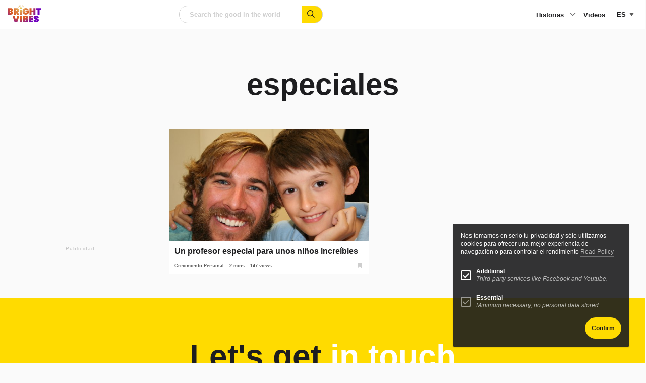

--- FILE ---
content_type: text/html; charset=UTF-8
request_url: https://www.brightvibes.com/es/tag/especiales/
body_size: 19510
content:
<!DOCTYPE html>
<html class="no-js" lang="es-ES" data-barba="wrapper" >
    <head>
        <meta name="viewport" content="width=device-width, initial-scale=1" />

        <meta charset="UTF-8" />
<script type="text/javascript">
/* <![CDATA[ */
var gform;gform||(document.addEventListener("gform_main_scripts_loaded",function(){gform.scriptsLoaded=!0}),document.addEventListener("gform/theme/scripts_loaded",function(){gform.themeScriptsLoaded=!0}),window.addEventListener("DOMContentLoaded",function(){gform.domLoaded=!0}),gform={domLoaded:!1,scriptsLoaded:!1,themeScriptsLoaded:!1,isFormEditor:()=>"function"==typeof InitializeEditor,callIfLoaded:function(o){return!(!gform.domLoaded||!gform.scriptsLoaded||!gform.themeScriptsLoaded&&!gform.isFormEditor()||(gform.isFormEditor()&&console.warn("The use of gform.initializeOnLoaded() is deprecated in the form editor context and will be removed in Gravity Forms 3.1."),o(),0))},initializeOnLoaded:function(o){gform.callIfLoaded(o)||(document.addEventListener("gform_main_scripts_loaded",()=>{gform.scriptsLoaded=!0,gform.callIfLoaded(o)}),document.addEventListener("gform/theme/scripts_loaded",()=>{gform.themeScriptsLoaded=!0,gform.callIfLoaded(o)}),window.addEventListener("DOMContentLoaded",()=>{gform.domLoaded=!0,gform.callIfLoaded(o)}))},hooks:{action:{},filter:{}},addAction:function(o,r,e,t){gform.addHook("action",o,r,e,t)},addFilter:function(o,r,e,t){gform.addHook("filter",o,r,e,t)},doAction:function(o){gform.doHook("action",o,arguments)},applyFilters:function(o){return gform.doHook("filter",o,arguments)},removeAction:function(o,r){gform.removeHook("action",o,r)},removeFilter:function(o,r,e){gform.removeHook("filter",o,r,e)},addHook:function(o,r,e,t,n){null==gform.hooks[o][r]&&(gform.hooks[o][r]=[]);var d=gform.hooks[o][r];null==n&&(n=r+"_"+d.length),gform.hooks[o][r].push({tag:n,callable:e,priority:t=null==t?10:t})},doHook:function(r,o,e){var t;if(e=Array.prototype.slice.call(e,1),null!=gform.hooks[r][o]&&((o=gform.hooks[r][o]).sort(function(o,r){return o.priority-r.priority}),o.forEach(function(o){"function"!=typeof(t=o.callable)&&(t=window[t]),"action"==r?t.apply(null,e):e[0]=t.apply(null,e)})),"filter"==r)return e[0]},removeHook:function(o,r,t,n){var e;null!=gform.hooks[o][r]&&(e=(e=gform.hooks[o][r]).filter(function(o,r,e){return!!(null!=n&&n!=o.tag||null!=t&&t!=o.priority)}),gform.hooks[o][r]=e)}});
/* ]]> */
</script>

		<meta http-equiv="Content-Type" content="text/html; charset=UTF-8"/>
		<meta http-equiv="X-UA-Compatible" content="IE=edge">

		
		<link rel="pingback" href="https://www.brightvibes.com/xmlrpc.php"/>
		<link rel="profile" href="https://gmpg.org/xfn/11">

		<link rel="icon" href="https://www.brightvibes.com/wp-content/themes/brightvibes/assets/images/favicon.ico" sizes="any">
		<link rel="icon" href="https://www.brightvibes.com/wp-content/themes/brightvibes/assets/images/favicon.png">
		<link rel="apple-touch-icon" href="https://www.brightvibes.com/wp-content/themes/brightvibes/assets/images/apple-touch-icon.png">
		
				
		<meta name='robots' content='index, follow, max-image-preview:large, max-snippet:-1, max-video-preview:-1' />

	<title>especiales Archives - BrightVibes</title>
	<link rel="canonical" href="https://www.brightvibes.com/es/tag/especiales/" />
	<meta property="og:locale" content="es_ES" />
	<meta property="og:type" content="article" />
	<meta property="og:title" content="especiales Archives" />
	<meta property="og:url" content="https://www.brightvibes.com/es/tag/especiales/" />
	<meta property="og:site_name" content="BrightVibes" />
	<meta name="twitter:card" content="summary_large_image" />
	<meta name="twitter:site" content="@brightvibes_com" />
	<script type="application/ld+json" class="yoast-schema-graph">{"@context":"https://schema.org","@graph":[{"@type":"CollectionPage","@id":"https://www.brightvibes.com/es/tag/especiales/","url":"https://www.brightvibes.com/es/tag/especiales/","name":"especiales Archives - BrightVibes","isPartOf":{"@id":"https://www.brightvibes.com/es/#website"},"primaryImageOfPage":{"@id":"https://www.brightvibes.com/es/tag/especiales/#primaryimage"},"image":{"@id":"https://www.brightvibes.com/es/tag/especiales/#primaryimage"},"thumbnailUrl":"https://www.brightvibes.com/wp-content/uploads/legacy/phpSxxM3l.jpg","breadcrumb":{"@id":"https://www.brightvibes.com/es/tag/especiales/#breadcrumb"},"inLanguage":"es"},{"@type":"ImageObject","inLanguage":"es","@id":"https://www.brightvibes.com/es/tag/especiales/#primaryimage","url":"https://www.brightvibes.com/wp-content/uploads/legacy/phpSxxM3l.jpg","contentUrl":"https://www.brightvibes.com/wp-content/uploads/legacy/phpSxxM3l.jpg","width":800,"height":533},{"@type":"BreadcrumbList","@id":"https://www.brightvibes.com/es/tag/especiales/#breadcrumb","itemListElement":[{"@type":"ListItem","position":1,"name":"Home","item":"https://www.brightvibes.com/es/"},{"@type":"ListItem","position":2,"name":"especiales"}]},{"@type":"WebSite","@id":"https://www.brightvibes.com/es/#website","url":"https://www.brightvibes.com/es/","name":"BrightVibes","description":"Amplify the Good in the World","potentialAction":[{"@type":"SearchAction","target":{"@type":"EntryPoint","urlTemplate":"https://www.brightvibes.com/es/?s={search_term_string}"},"query-input":{"@type":"PropertyValueSpecification","valueRequired":true,"valueName":"search_term_string"}}],"inLanguage":"es"}]}</script>


<link rel='dns-prefetch' href='//ajax.googleapis.com' />
<link rel='dns-prefetch' href='//fonts.googleapis.com' />
<script type="text/javascript" id="wpp-js" src="https://www.brightvibes.com/wp-content/plugins/wordpress-popular-posts/assets/js/wpp.js?ver=7.3.6" data-sampling="0" data-sampling-rate="100" data-api-url="https://www.brightvibes.com/es/wp-json/wordpress-popular-posts" data-post-id="0" data-token="0a8bb0adcc" data-lang="0" data-debug="1"></script>
<!-- www.brightvibes.com is managing ads with Advanced Ads 2.0.16 – https://wpadvancedads.com/ --><script id="brigh-ready">
			window.advanced_ads_ready=function(e,a){a=a||"complete";var d=function(e){return"interactive"===a?"loading"!==e:"complete"===e};d(document.readyState)?e():document.addEventListener("readystatechange",(function(a){d(a.target.readyState)&&e()}),{once:"interactive"===a})},window.advanced_ads_ready_queue=window.advanced_ads_ready_queue||[];		</script>
		<style id='wp-img-auto-sizes-contain-inline-css' type='text/css'>
img:is([sizes=auto i],[sizes^="auto," i]){contain-intrinsic-size:3000px 1500px}
/*# sourceURL=wp-img-auto-sizes-contain-inline-css */
</style>
<link rel="preload" id="gform_basic" href="https://www.brightvibes.com/wp-content/plugins/gravityforms/assets/css/dist/basic.min.css?ver=2.9.25" as="style" type="text/css" media="all" onload="this.onload=null;this.rel='stylesheet'" /><noscript><link rel="stylesheet" href="https://www.brightvibes.com/wp-content/plugins/gravityforms/assets/css/dist/basic.min.css?ver=2.9.25" type="text/css" media="all" /></noscript><link rel="preload" id="gform_theme_components" href="https://www.brightvibes.com/wp-content/plugins/gravityforms/assets/css/dist/theme-components.min.css?ver=2.9.25" as="style" type="text/css" media="all" onload="this.onload=null;this.rel='stylesheet'" /><noscript><link rel="stylesheet" href="https://www.brightvibes.com/wp-content/plugins/gravityforms/assets/css/dist/theme-components.min.css?ver=2.9.25" type="text/css" media="all" /></noscript><link rel="preload" id="gform_theme" href="https://www.brightvibes.com/wp-content/plugins/gravityforms/assets/css/dist/theme.min.css?ver=2.9.25" as="style" type="text/css" media="all" onload="this.onload=null;this.rel='stylesheet'" /><noscript><link rel="stylesheet" href="https://www.brightvibes.com/wp-content/plugins/gravityforms/assets/css/dist/theme.min.css?ver=2.9.25" type="text/css" media="all" /></noscript><style id='classic-theme-styles-inline-css' type='text/css'>
/*! This file is auto-generated */
.wp-block-button__link{color:#fff;background-color:#32373c;border-radius:9999px;box-shadow:none;text-decoration:none;padding:calc(.667em + 2px) calc(1.333em + 2px);font-size:1.125em}.wp-block-file__button{background:#32373c;color:#fff;text-decoration:none}
/*# sourceURL=/wp-includes/css/classic-themes.min.css */
</style>
<link rel="preload" id="google-fonts" href="//fonts.googleapis.com/css2?family=Barlow&#038;family=Barlow+Condensed:wght@700;800" as="style" type="text/css" media="all" onload="this.onload=null;this.rel='stylesheet'" /><noscript><link rel="stylesheet" href="//fonts.googleapis.com/css2?family=Barlow&#038;family=Barlow+Condensed:wght@700;800" type="text/css" media="all" /></noscript><link rel="preload" id="main-style" href="https://www.brightvibes.com/wp-content/themes/brightvibes/assets/css/main.min.css?ver=2.0.22r31373236" as="style" type="text/css" media="all" onload="this.onload=null;this.rel='stylesheet'" /><noscript><link rel="stylesheet" href="https://www.brightvibes.com/wp-content/themes/brightvibes/assets/css/main.min.css?ver=2.0.22r31373236" type="text/css" media="all" /></noscript><link rel="preload" id="wp-members" href="https://www.brightvibes.com/wp-content/plugins/wp-members/assets/css/forms/generic-no-float.min.css?ver=3.5.5.1" as="style" type="text/css" media="all" onload="this.onload=null;this.rel='stylesheet'" /><noscript><link rel="stylesheet" href="https://www.brightvibes.com/wp-content/plugins/wp-members/assets/css/forms/generic-no-float.min.css?ver=3.5.5.1" type="text/css" media="all" /></noscript><script type="text/javascript" src="https://ajax.googleapis.com/ajax/libs/jquery/3.6.0/jquery.min.js?ver=2.0.22r31373236" id="jquery-js"></script>
<script type="text/javascript" defer='defer' src="https://www.brightvibes.com/wp-content/plugins/gravityforms/js/jquery.json.min.js?ver=2.9.25" id="gform_json-js"></script>
<script type="text/javascript" id="gform_gravityforms-js-extra">
/* <![CDATA[ */
var gf_global = {"gf_currency_config":{"name":"Euro","symbol_left":"","symbol_right":"&#8364;","symbol_padding":" ","thousand_separator":".","decimal_separator":",","decimals":2,"code":"EUR"},"base_url":"https://www.brightvibes.com/wp-content/plugins/gravityforms","number_formats":[],"spinnerUrl":"https://www.brightvibes.com/wp-content/plugins/gravityforms/images/spinner.svg","version_hash":"8a959410360a64ca4e96c39a0cc7c3a4","strings":{"newRowAdded":"Nueva fila a\u00f1adida.","rowRemoved":"Fila eliminada","formSaved":"Se ha guardado el formulario. El contenido incluye el enlace para volver y completar el formulario."}};
var gform_i18n = {"datepicker":{"days":{"monday":"Lu","tuesday":"Ma","wednesday":"Mi","thursday":"Ju","friday":"Vi","saturday":"Sa","sunday":"Do"},"months":{"january":"Enero","february":"Febrero","march":"Marzo","april":"Abril","may":"Mayo","june":"Junio","july":"Julio","august":"Agosto","september":"Septiembre","october":"Octubre","november":"Noviembre","december":"Diciembre"},"firstDay":1,"iconText":"Elige una fecha"}};
var gf_legacy_multi = {"5":""};
var gform_gravityforms = {"strings":{"invalid_file_extension":"Este tipo de archivo no est\u00e1 permitido. Debe ser uno de los siguientes:","delete_file":"Borrar este archivo","in_progress":"en curso","file_exceeds_limit":"El archivo excede el l\u00edmite de tama\u00f1o","illegal_extension":"Este tipo de archivo no est\u00e1 permitido.","max_reached":"N\u00ba m\u00e1ximo de archivos alcanzado","unknown_error":"Hubo un problema al guardar el archivo en el servidor","currently_uploading":"Por favor espera a que se complete la subida","cancel":"Cancelar","cancel_upload":"Cancelar esta subida","cancelled":"Cancelada","error":"Error","message":"Mensaje"},"vars":{"images_url":"https://www.brightvibes.com/wp-content/plugins/gravityforms/images"}};
//# sourceURL=gform_gravityforms-js-extra
/* ]]> */
</script>
<script type="text/javascript" defer='defer' src="https://www.brightvibes.com/wp-content/plugins/gravityforms/js/gravityforms.min.js?ver=2.9.25" id="gform_gravityforms-js"></script>
<script type="text/javascript" defer='defer' src="https://www.brightvibes.com/wp-content/plugins/gravityforms/assets/js/dist/utils.min.js?ver=48a3755090e76a154853db28fc254681" id="gform_gravityforms_utils-js"></script>
<script type="text/javascript" id="wpml-cookie-js-extra">
/* <![CDATA[ */
var wpml_cookies = {"wp-wpml_current_language":{"value":"es","expires":1,"path":"/"}};
var wpml_cookies = {"wp-wpml_current_language":{"value":"es","expires":1,"path":"/"}};
//# sourceURL=wpml-cookie-js-extra
/* ]]> */
</script>
<script type="text/javascript" src="https://www.brightvibes.com/wp-content/plugins/sitepress-multilingual-cms/res/js/cookies/language-cookie.js?ver=486900" id="wpml-cookie-js" defer="defer" data-wp-strategy="defer"></script>
<script type="text/javascript" id="advanced-ads-advanced-js-js-extra">
/* <![CDATA[ */
var advads_options = {"blog_id":"1","privacy":{"enabled":false,"state":"not_needed"}};
//# sourceURL=advanced-ads-advanced-js-js-extra
/* ]]> */
</script>
<script type="text/javascript" src="https://www.brightvibes.com/wp-content/plugins/advanced-ads/public/assets/js/advanced.min.js?ver=2.0.16" id="advanced-ads-advanced-js-js"></script>
<meta name="generator" content="WPML ver:4.8.6 stt:37,1,3,2;" />
            <style id="wpp-loading-animation-styles">@-webkit-keyframes bgslide{from{background-position-x:0}to{background-position-x:-200%}}@keyframes bgslide{from{background-position-x:0}to{background-position-x:-200%}}.wpp-widget-block-placeholder,.wpp-shortcode-placeholder{margin:0 auto;width:60px;height:3px;background:#dd3737;background:linear-gradient(90deg,#dd3737 0%,#571313 10%,#dd3737 100%);background-size:200% auto;border-radius:3px;-webkit-animation:bgslide 1s infinite linear;animation:bgslide 1s infinite linear}</style>
            		<script type="text/javascript">
			var advadsCfpQueue = [];
			var advadsCfpAd = function( adID ) {
				if ( 'undefined' === typeof advadsProCfp ) {
					advadsCfpQueue.push( adID )
				} else {
					advadsProCfp.addElement( adID )
				}
			}
		</script>
				<style type="text/css" id="wp-custom-css">
			@media print, screen and (max-width: 48.06125em)
.has-menu-open .l-footer, .has-menu-open .l-main {
    opacity: 0;
}


#field_1_7 label {
	visibility: hidden
}



.impact-text {
    padding: 24px 0 !important;
    font-size: 24px !important;
		display: block;
}
@media print, screen and (min-width: 48.06125em) {
    .impact-text {
        padding: 48px 0 !important;
        font-size: 40px !important;
    }
}

.card.large .content {
    background: white;
}

.wp-block-social-links {
	display: none !important;
}
#wp-block-themeisle-blocks-advanced-heading-a458b450 {
	display: none;
}


.t-article__wysiwyg a {
	text-decoration: underline;
}		</style>
		

		<!-- Global site tag (gtag.js) - Google Analytics -->
		<script async src="https://www.googletagmanager.com/gtag/js?id=UA-59561954-1"></script>
		<script>
			window.dataLayer = window.dataLayer || [];
			function gtag(){dataLayer.push(arguments);}
			gtag('js', new Date());
			gtag('config', 'UA-59561954-1');
		</script>

						
	<style id='global-styles-inline-css' type='text/css'>
:root{--wp--preset--aspect-ratio--square: 1;--wp--preset--aspect-ratio--4-3: 4/3;--wp--preset--aspect-ratio--3-4: 3/4;--wp--preset--aspect-ratio--3-2: 3/2;--wp--preset--aspect-ratio--2-3: 2/3;--wp--preset--aspect-ratio--16-9: 16/9;--wp--preset--aspect-ratio--9-16: 9/16;--wp--preset--color--black: #000000;--wp--preset--color--cyan-bluish-gray: #abb8c3;--wp--preset--color--white: #ffffff;--wp--preset--color--pale-pink: #f78da7;--wp--preset--color--vivid-red: #cf2e2e;--wp--preset--color--luminous-vivid-orange: #ff6900;--wp--preset--color--luminous-vivid-amber: #fcb900;--wp--preset--color--light-green-cyan: #7bdcb5;--wp--preset--color--vivid-green-cyan: #00d084;--wp--preset--color--pale-cyan-blue: #8ed1fc;--wp--preset--color--vivid-cyan-blue: #0693e3;--wp--preset--color--vivid-purple: #9b51e0;--wp--preset--gradient--vivid-cyan-blue-to-vivid-purple: linear-gradient(135deg,rgb(6,147,227) 0%,rgb(155,81,224) 100%);--wp--preset--gradient--light-green-cyan-to-vivid-green-cyan: linear-gradient(135deg,rgb(122,220,180) 0%,rgb(0,208,130) 100%);--wp--preset--gradient--luminous-vivid-amber-to-luminous-vivid-orange: linear-gradient(135deg,rgb(252,185,0) 0%,rgb(255,105,0) 100%);--wp--preset--gradient--luminous-vivid-orange-to-vivid-red: linear-gradient(135deg,rgb(255,105,0) 0%,rgb(207,46,46) 100%);--wp--preset--gradient--very-light-gray-to-cyan-bluish-gray: linear-gradient(135deg,rgb(238,238,238) 0%,rgb(169,184,195) 100%);--wp--preset--gradient--cool-to-warm-spectrum: linear-gradient(135deg,rgb(74,234,220) 0%,rgb(151,120,209) 20%,rgb(207,42,186) 40%,rgb(238,44,130) 60%,rgb(251,105,98) 80%,rgb(254,248,76) 100%);--wp--preset--gradient--blush-light-purple: linear-gradient(135deg,rgb(255,206,236) 0%,rgb(152,150,240) 100%);--wp--preset--gradient--blush-bordeaux: linear-gradient(135deg,rgb(254,205,165) 0%,rgb(254,45,45) 50%,rgb(107,0,62) 100%);--wp--preset--gradient--luminous-dusk: linear-gradient(135deg,rgb(255,203,112) 0%,rgb(199,81,192) 50%,rgb(65,88,208) 100%);--wp--preset--gradient--pale-ocean: linear-gradient(135deg,rgb(255,245,203) 0%,rgb(182,227,212) 50%,rgb(51,167,181) 100%);--wp--preset--gradient--electric-grass: linear-gradient(135deg,rgb(202,248,128) 0%,rgb(113,206,126) 100%);--wp--preset--gradient--midnight: linear-gradient(135deg,rgb(2,3,129) 0%,rgb(40,116,252) 100%);--wp--preset--font-size--small: 13px;--wp--preset--font-size--medium: 20px;--wp--preset--font-size--large: 36px;--wp--preset--font-size--x-large: 42px;--wp--preset--spacing--20: 0.44rem;--wp--preset--spacing--30: 0.67rem;--wp--preset--spacing--40: 1rem;--wp--preset--spacing--50: 1.5rem;--wp--preset--spacing--60: 2.25rem;--wp--preset--spacing--70: 3.38rem;--wp--preset--spacing--80: 5.06rem;--wp--preset--shadow--natural: 6px 6px 9px rgba(0, 0, 0, 0.2);--wp--preset--shadow--deep: 12px 12px 50px rgba(0, 0, 0, 0.4);--wp--preset--shadow--sharp: 6px 6px 0px rgba(0, 0, 0, 0.2);--wp--preset--shadow--outlined: 6px 6px 0px -3px rgb(255, 255, 255), 6px 6px rgb(0, 0, 0);--wp--preset--shadow--crisp: 6px 6px 0px rgb(0, 0, 0);}:where(.is-layout-flex){gap: 0.5em;}:where(.is-layout-grid){gap: 0.5em;}body .is-layout-flex{display: flex;}.is-layout-flex{flex-wrap: wrap;align-items: center;}.is-layout-flex > :is(*, div){margin: 0;}body .is-layout-grid{display: grid;}.is-layout-grid > :is(*, div){margin: 0;}:where(.wp-block-columns.is-layout-flex){gap: 2em;}:where(.wp-block-columns.is-layout-grid){gap: 2em;}:where(.wp-block-post-template.is-layout-flex){gap: 1.25em;}:where(.wp-block-post-template.is-layout-grid){gap: 1.25em;}.has-black-color{color: var(--wp--preset--color--black) !important;}.has-cyan-bluish-gray-color{color: var(--wp--preset--color--cyan-bluish-gray) !important;}.has-white-color{color: var(--wp--preset--color--white) !important;}.has-pale-pink-color{color: var(--wp--preset--color--pale-pink) !important;}.has-vivid-red-color{color: var(--wp--preset--color--vivid-red) !important;}.has-luminous-vivid-orange-color{color: var(--wp--preset--color--luminous-vivid-orange) !important;}.has-luminous-vivid-amber-color{color: var(--wp--preset--color--luminous-vivid-amber) !important;}.has-light-green-cyan-color{color: var(--wp--preset--color--light-green-cyan) !important;}.has-vivid-green-cyan-color{color: var(--wp--preset--color--vivid-green-cyan) !important;}.has-pale-cyan-blue-color{color: var(--wp--preset--color--pale-cyan-blue) !important;}.has-vivid-cyan-blue-color{color: var(--wp--preset--color--vivid-cyan-blue) !important;}.has-vivid-purple-color{color: var(--wp--preset--color--vivid-purple) !important;}.has-black-background-color{background-color: var(--wp--preset--color--black) !important;}.has-cyan-bluish-gray-background-color{background-color: var(--wp--preset--color--cyan-bluish-gray) !important;}.has-white-background-color{background-color: var(--wp--preset--color--white) !important;}.has-pale-pink-background-color{background-color: var(--wp--preset--color--pale-pink) !important;}.has-vivid-red-background-color{background-color: var(--wp--preset--color--vivid-red) !important;}.has-luminous-vivid-orange-background-color{background-color: var(--wp--preset--color--luminous-vivid-orange) !important;}.has-luminous-vivid-amber-background-color{background-color: var(--wp--preset--color--luminous-vivid-amber) !important;}.has-light-green-cyan-background-color{background-color: var(--wp--preset--color--light-green-cyan) !important;}.has-vivid-green-cyan-background-color{background-color: var(--wp--preset--color--vivid-green-cyan) !important;}.has-pale-cyan-blue-background-color{background-color: var(--wp--preset--color--pale-cyan-blue) !important;}.has-vivid-cyan-blue-background-color{background-color: var(--wp--preset--color--vivid-cyan-blue) !important;}.has-vivid-purple-background-color{background-color: var(--wp--preset--color--vivid-purple) !important;}.has-black-border-color{border-color: var(--wp--preset--color--black) !important;}.has-cyan-bluish-gray-border-color{border-color: var(--wp--preset--color--cyan-bluish-gray) !important;}.has-white-border-color{border-color: var(--wp--preset--color--white) !important;}.has-pale-pink-border-color{border-color: var(--wp--preset--color--pale-pink) !important;}.has-vivid-red-border-color{border-color: var(--wp--preset--color--vivid-red) !important;}.has-luminous-vivid-orange-border-color{border-color: var(--wp--preset--color--luminous-vivid-orange) !important;}.has-luminous-vivid-amber-border-color{border-color: var(--wp--preset--color--luminous-vivid-amber) !important;}.has-light-green-cyan-border-color{border-color: var(--wp--preset--color--light-green-cyan) !important;}.has-vivid-green-cyan-border-color{border-color: var(--wp--preset--color--vivid-green-cyan) !important;}.has-pale-cyan-blue-border-color{border-color: var(--wp--preset--color--pale-cyan-blue) !important;}.has-vivid-cyan-blue-border-color{border-color: var(--wp--preset--color--vivid-cyan-blue) !important;}.has-vivid-purple-border-color{border-color: var(--wp--preset--color--vivid-purple) !important;}.has-vivid-cyan-blue-to-vivid-purple-gradient-background{background: var(--wp--preset--gradient--vivid-cyan-blue-to-vivid-purple) !important;}.has-light-green-cyan-to-vivid-green-cyan-gradient-background{background: var(--wp--preset--gradient--light-green-cyan-to-vivid-green-cyan) !important;}.has-luminous-vivid-amber-to-luminous-vivid-orange-gradient-background{background: var(--wp--preset--gradient--luminous-vivid-amber-to-luminous-vivid-orange) !important;}.has-luminous-vivid-orange-to-vivid-red-gradient-background{background: var(--wp--preset--gradient--luminous-vivid-orange-to-vivid-red) !important;}.has-very-light-gray-to-cyan-bluish-gray-gradient-background{background: var(--wp--preset--gradient--very-light-gray-to-cyan-bluish-gray) !important;}.has-cool-to-warm-spectrum-gradient-background{background: var(--wp--preset--gradient--cool-to-warm-spectrum) !important;}.has-blush-light-purple-gradient-background{background: var(--wp--preset--gradient--blush-light-purple) !important;}.has-blush-bordeaux-gradient-background{background: var(--wp--preset--gradient--blush-bordeaux) !important;}.has-luminous-dusk-gradient-background{background: var(--wp--preset--gradient--luminous-dusk) !important;}.has-pale-ocean-gradient-background{background: var(--wp--preset--gradient--pale-ocean) !important;}.has-electric-grass-gradient-background{background: var(--wp--preset--gradient--electric-grass) !important;}.has-midnight-gradient-background{background: var(--wp--preset--gradient--midnight) !important;}.has-small-font-size{font-size: var(--wp--preset--font-size--small) !important;}.has-medium-font-size{font-size: var(--wp--preset--font-size--medium) !important;}.has-large-font-size{font-size: var(--wp--preset--font-size--large) !important;}.has-x-large-font-size{font-size: var(--wp--preset--font-size--x-large) !important;}
/*# sourceURL=global-styles-inline-css */
</style>
</head>


	<body data-rsssl=1 class="is-loading" itemscope="" itemtype="http://schema.org/WebPage">

		<!--googleoff: all-->

		<a class="show-on-focus" href="#main">Skip to content</a>

				<noscript>
			<div class="browser-message callout large warning u-mb-0">
				<h4 class="title">Has desactivado JavaScript</h4>
				<p>Por favor, activa JavaScript para mejorar tu experiencia.</p>
			</div>
		</noscript>

				<div class="browser-message msie callout large warning u-mb-0">
			<h4 class="title">Estás utilizando un navegador anticuado</h4>
			<p class="text">Este sitio no es compatible con Internet Explorer y Microsoft ha dejado de publicar actualizaciones, por lo que puedes encontrar problemas al visitar este sitio y te recomendamos encarecidamente que actualices tu navegador para obtener una funcionalidad web moderna, una mejor experiencia de usuario y una mayor seguridad.</p>
			<a href="https://browsehappy.com/" target="_blank" rel="noopener nofollow">Actualizar mi navegador</a>
		</div>

		
		<!--googleon: all-->

		
		<div id="page" class="archive tag tag-especiales tag-1043 wp-embed-responsive wp-theme-brightvibes aa-prefix-brigh- " data-barba="container">

			<div class="progressBar"></div>

			                <header id="header" class="l-header" itemscope="" itemtype="http://schema.org/WPHeader">
	<div class="grid-container">
		<div class="grid-x ">
			
							<div class="cell small-3 hide-for-medium l-header__mobile-lang">
					

<div class="c-language">
	<select class="c-language__toggle" name="language-picker-select">
					<option data-lang="en" data-missing="1" value="https://www.brightvibes.com/"   class="user-lang">en</option>
					<option data-lang="es" data-missing="0" value="https://www.brightvibes.com/es/tag/especiales/" selected  class="user-lang">es</option>
					<option data-lang="de" data-missing="1" value="https://www.brightvibes.com/de/"   class="user-lang">de</option>
					<option data-lang="nl" data-missing="1" value="https://www.brightvibes.com/nl/"   class="user-lang">nl</option>
			</select>
</div>




				</div>
			
			<div class="cell small-6 medium-2 l-header__logo">
				<a href="https://www.brightvibes.com/es/" title="Homepage BrightVibes" class="logo" >
					<svg xmlns="http://www.w3.org/2000/svg" xmlns:xlink="http://www.w3.org/1999/xlink" data-name="Laag 2" viewbox="0 0 98.55 50.22">
	<defs>
		<radialGradient id="a" cx="37.74" cy="8.51" r="70.49" data-name="Naamloos verloop 327" fx="37.74" fy="8.51" gradientunits="userSpaceOnUse">
			<stop offset="0" stop-color="#e9d35c"/>
			<stop offset=".21" stop-color="#dd894a"/>
			<stop offset=".28" stop-color="#dc7437"/>
			<stop offset=".37" stop-color="#db6226"/>
			<stop offset=".43" stop-color="#db5c21"/>
			<stop offset=".72" stop-color="#6e00be"/>
		</radialGradient>
		<radialGradient xlink:href="#a" id="b" cx="37.74" r="70.49" data-name="Naamloos verloop 327" fx="37.74"/>
		<radialGradient xlink:href="#a" id="c" cx="37.74" r="70.49" data-name="Naamloos verloop 327" fx="37.74"/>
		<radialGradient xlink:href="#a" id="d" cx="37.74" r="70.49" data-name="Naamloos verloop 327" fx="37.74"/>
		<radialGradient xlink:href="#a" id="e" cx="37.74" r="70.49" data-name="Naamloos verloop 327" fx="37.74"/>
		<radialGradient xlink:href="#a" id="f" cx="37.74" r="70.49" data-name="Naamloos verloop 327" fx="37.74"/>
		<radialGradient xlink:href="#a" id="g" cx="37.74" r="70.49" data-name="Naamloos verloop 327" fx="37.74"/>
		<radialGradient xlink:href="#a" id="h" cx="37.74" r="70.49" data-name="Naamloos verloop 327" fx="37.74"/>
		<radialGradient xlink:href="#a" id="i" cx="37.74" r="70.49" data-name="Naamloos verloop 327" fx="37.74"/>
		<radialGradient xlink:href="#a" id="j" cx="37.74" r="70.49" data-name="Naamloos verloop 327" fx="37.74"/>
		<radialGradient xlink:href="#a" id="k" cx="37.74" cy="8.51" r="70.49" data-name="Naamloos verloop 327" fx="37.74" fy="8.51"/>
		<radialGradient xlink:href="#a" id="l" cx="37.74" r="70.49" data-name="Naamloos verloop 327" fx="37.74"/>
		<radialGradient xlink:href="#a" id="m" cx="37.74" r="70.49" data-name="Naamloos verloop 327" fx="37.74"/>
		<radialGradient xlink:href="#a" id="n" r="70.49" data-name="Naamloos verloop 327"/>
		<radialGradient xlink:href="#a" id="o" cx="37.74" r="70.49" data-name="Naamloos verloop 327" fx="37.74"/>
		<radialGradient xlink:href="#a" id="p" cx="37.74" r="70.49" data-name="Naamloos verloop 327" fx="37.74"/>
		<radialGradient xlink:href="#a" id="q" cx="37.74" r="70.49" data-name="Naamloos verloop 327" fx="37.74"/>
	</defs>
	<g data-name="Laag 1">
		<path fill="url(#a)" d="m34.46 31.25-6.32 18.79h-7.62L14.2 31.25h6.26l3.87 12.92 3.85-12.92h6.26Z"/>
		<path fill="url(#b)" d="M41.54 31.25v18.79h-5.89V31.25h5.89Z"/>
		<path fill="url(#c)" d="M59.28 42.03c.63.82.94 1.77.94 2.85 0 1.65-.54 2.91-1.63 3.81-1.09.89-2.65 1.34-4.68 1.34h-9.84V31.24h9.58c1.91 0 3.41.42 4.51 1.25 1.1.83 1.65 2.04 1.65 3.64 0 1.1-.29 2.02-.86 2.77-.58.75-1.34 1.25-2.3 1.5 1.13.27 2.01.81 2.64 1.63Zm-9.33-3.46h2.28c.53 0 .92-.11 1.18-.32.26-.21.38-.54.38-.98s-.13-.8-.38-1.02c-.26-.22-.65-.33-1.18-.33h-2.28v2.65ZM53.81 45c.26-.2.38-.53.38-1 0-.9-.52-1.35-1.57-1.35h-2.68v2.65h2.68c.53 0 .92-.1 1.18-.31Z"/>
		<path fill="url(#d)" d="M67.97 35.94v2.31h5.84v4.43h-5.84v2.65h6.63v4.7H62.08V31.24H74.6v4.7h-6.63Z"/>
		<path fill="url(#e)" d="M78.49 48.64c-1.46-1.05-2.25-2.6-2.37-4.63h6.26c.09 1.08.57 1.62 1.43 1.62.32 0 .59-.08.81-.23.22-.15.33-.38.33-.7 0-.44-.24-.8-.72-1.07s-1.22-.59-2.23-.94c-1.2-.42-2.2-.84-2.99-1.25-.79-.41-1.46-1-2.03-1.78-.57-.78-.84-1.78-.82-3 0-1.22.31-2.26.94-3.12.63-.86 1.49-1.51 2.57-1.95 1.09-.44 2.31-.66 3.68-.66 2.3 0 4.13.53 5.48 1.59 1.35 1.06 2.06 2.56 2.14 4.48h-6.34c-.02-.53-.15-.91-.4-1.14-.25-.23-.55-.35-.9-.35-.25 0-.45.08-.61.25-.16.17-.24.4-.24.7 0 .42.23.77.7 1.05.47.27 1.22.61 2.24 1 1.19.44 2.16.87 2.93 1.27.77.41 1.44.97 2 1.7.57.73.85 1.64.85 2.73s-.28 2.18-.85 3.09c-.57.91-1.39 1.62-2.47 2.14-1.08.51-2.36.77-3.85.77-2.25 0-4.1-.53-5.56-1.58Z"/>
		<path fill="url(#f)" d="M15.22 19.89c.63.82.94 1.77.94 2.85 0 1.65-.54 2.91-1.63 3.81-1.09.89-2.65 1.34-4.68 1.34H0V9.11h9.58c1.91 0 3.41.42 4.51 1.25 1.1.83 1.65 2.04 1.65 3.64 0 1.1-.29 2.02-.86 2.77-.58.75-1.34 1.25-2.3 1.5 1.13.27 2.01.81 2.64 1.63Zm-9.33-3.46h2.28c.53 0 .92-.11 1.18-.32.26-.21.38-.54.38-.98s-.13-.8-.38-1.02c-.26-.22-.65-.33-1.18-.33H5.89v2.65Zm3.86 6.43c.26-.2.38-.53.38-1 0-.9-.52-1.35-1.57-1.35H5.88v2.65h2.68c.53 0 .92-.1 1.18-.31Z"/>
		<path fill="url(#g)" d="m27.46 27.89-3.53-6.74h-.03v6.74h-5.89V9.11h8.76c1.52 0 2.82.27 3.9.81s1.89 1.27 2.43 2.2c.54.93.81 1.98.81 3.14 0 1.26-.35 2.37-1.05 3.34-.7.97-1.7 1.67-3.01 2.1l4.09 7.19h-6.47ZM23.9 17.22h2.33c.57 0 .99-.13 1.27-.38.28-.26.42-.66.42-1.21 0-.49-.15-.88-.44-1.17s-.71-.42-1.26-.42h-2.33v3.18Z"/>
		<path fill="url(#h)" d="M55.59 15.53c-.23-.37-.56-.66-.98-.86-.42-.2-.94-.31-1.54-.31-1.13 0-2.01.37-2.63 1.1-.62.73-.93 1.74-.93 3.01 0 1.47.35 2.56 1.04 3.29.69.73 1.75 1.09 3.18 1.09s2.46-.55 3.29-1.65h-4.7v-4.17h9.58v5.89c-.81 1.4-1.94 2.6-3.37 3.6-1.43 1-3.25 1.5-5.44 1.5-1.95 0-3.64-.4-5.08-1.21a8.19 8.19 0 0 1-3.32-3.38c-.77-1.45-1.15-3.1-1.15-4.96s.39-3.51 1.15-4.96a8.203 8.203 0 0 1 3.3-3.38c1.43-.81 3.11-1.21 5.04-1.21 2.46 0 4.46.59 6.01 1.78 1.55 1.19 2.46 2.8 2.75 4.83h-6.21Z"/>
		<path fill="url(#i)" d="M81.28 9.11V27.9h-5.89v-7.32h-5.6v7.32H63.9V9.11h5.89v6.77h5.6V9.11h5.89Z"/>
		<path fill="url(#j)" d="M98.55 9.11v4.67h-4.99V27.9h-5.89V13.78h-4.94V9.11h15.82Z"/>
		<path fill="url(#k)" d="M30.58 3.57a.652.652 0 0 0-.9 0l-.09.09c-.12.12-.19.28-.19.45s.07.33.19.45l2.39 2.38c.12.12.28.18.45.18s.33-.07.45-.18l.09-.09c.12-.12.19-.28.19-.45s-.07-.33-.19-.45l-2.39-2.38Z"/>
		<path fill="url(#l)" d="M34.62 1.22a.647.647 0 0 0-.35-.34.64.64 0 0 0-.49.01l-.11.05c-.16.07-.28.19-.34.35-.06.16-.06.33 0 .48l1.36 3.09a.635.635 0 0 0 .83.33l.11-.05c.15-.07.27-.19.34-.35.06-.16.06-.33 0-.48l-1.36-3.09Z"/>
		<path fill="url(#m)" d="M38.54 0h.13c.35 0 .63.28.63.63V4c0 .35-.28.63-.63.63h-.13c-.35 0-.63-.28-.63-.63V.63c0-.35.28-.63.63-.63Z"/>
		<path fill="url(#n)" d="m47.62 3.66-.09-.09a.652.652 0 0 0-.9 0l-2.39 2.38c-.12.12-.19.28-.19.45s.07.33.19.45l.09.09c.12.12.28.18.45.18s.33-.07.45-.18l2.39-2.38c.25-.25.25-.65 0-.9Z"/>
		<path fill="url(#o)" d="m43.54.94-.12-.05c-.32-.14-.69 0-.83.33l-1.36 3.09c-.14.32 0 .69.33.83l.12.05a.635.635 0 0 0 .83-.33l1.36-3.09c.07-.15.07-.33.01-.49S43.7 1 43.54.93Z"/>
		<path fill="url(#p)" d="M38.62 13.62c-1.07 0-2.07-.18-2.96-.48V27.9h5.89V13.15c-.88.3-1.88.47-2.93.47Z"/>
		<ellipse cx="38.6" cy="9.15" fill="url(#q)" rx="2.94" ry="2.93"/>
	</g>
</svg>
				</a>
			</div>

			<div class="cell small-3 hide-for-medium l-header__toggle">
				<button class="l-header__toggle-search">
					<svg class="icon" aria-hidden="true">
	<use xlink:href="https://www.brightvibes.com/wp-content/themes/brightvibes/assets/images/icon-sprite.svg#search"></use>
</svg>
				</button>				
				<button class="l-header__toggle-menu menu-toggle">
					<span class="lines" ></span>
					<span class="show-for-sr">Menu toggle</span>
				</button>				
			</div>				

			<div class="cell small-12 medium-4 l-header__search">
				
<form id="search-form" name="search" class="c-search form" method="get" action="https://www.brightvibes.com/es/" autocomplete="off" role="search">

    <input class="c-search__input" 
		name="s" 
		type="search" 
		class="input-group-field" 
		data-lang="es"
		autocomplete="off"
		placeholder="Search the good in the world"
		value="" 
		aria-label="Campo de búsqueda" 
		required 
	/>

	<button class="c-search__submit" type="submit" formnovalidate aria-label="Busca por palabras clave...">
		<svg class="icon" aria-hidden="true">
			<use xlink:href="https://www.brightvibes.com/wp-content/themes/brightvibes/assets/images/icon-sprite.svg#search"></use>
		</svg>
		<span class="show-for-sr">Search</span>
	</button>

</form>
			</div>
		
			<div class="cell small-12 medium-6 l-header__menu">
									<nav class="menu l-header__navigation" itemscope="" itemtype="http://schema.org/SiteNavigationElement" >
							<ul>

					
						
			<li class="menu-item current_page_parent menu-item-has-children">
				
				<div class="menu-item-wrapper">

					<a 	href="https://www.brightvibes.com/es/ultimas-historias/" 
						class=" menu-title no-barba" 
						target="_self" 
						title="Historias" 
						itemprop="url" >
						
						<span itemprop="name" class="item-title">Historias</span>
					</a>

											<button class="submenu-toggle primary-submenu-toggle">
							<svg class="icon" aria-hidden="true">
	<use xlink:href="https://www.brightvibes.com/wp-content/themes/brightvibes/assets/images/icon-sprite.svg#chevron-down"></use>
</svg>
							<span class="value">Toggle submenu</span>
						</button>
					
				</div>

									<div class="submenu">
							<ul>

					
						
			<li class="menu-item child-menu-item">
				
				<div class="menu-item-wrapper">

					<a 	href="https://www.brightvibes.com/es/category/planeta-sostenible/" 
						class=" menu-title no-barba" 
						target="_self" 
						title="Planeta Sostenible" 
						itemprop="url" >
						
						<span itemprop="name" class="item-title">Planeta Sostenible</span>
					</a>

					
				</div>

				
			</li>
					
						
			<li class="menu-item child-menu-item">
				
				<div class="menu-item-wrapper">

					<a 	href="https://www.brightvibes.com/es/category/gente-inspiradora/" 
						class=" menu-title no-barba" 
						target="_self" 
						title="Gente Inspiradora" 
						itemprop="url" >
						
						<span itemprop="name" class="item-title">Gente Inspiradora</span>
					</a>

					
				</div>

				
			</li>
					
						
			<li class="menu-item child-menu-item">
				
				<div class="menu-item-wrapper">

					<a 	href="https://www.brightvibes.com/es/category/mejor-sociedad/" 
						class=" menu-title no-barba" 
						target="_self" 
						title="Mejor Sociedad" 
						itemprop="url" >
						
						<span itemprop="name" class="item-title">Mejor Sociedad</span>
					</a>

					
				</div>

				
			</li>
					
						
			<li class="menu-item child-menu-item">
				
				<div class="menu-item-wrapper">

					<a 	href="https://www.brightvibes.com/es/category/cosas-buenas/" 
						class=" menu-title no-barba" 
						target="_self" 
						title="Cosas Buenas" 
						itemprop="url" >
						
						<span itemprop="name" class="item-title">Cosas Buenas</span>
					</a>

					
				</div>

				
			</li>
					
						
			<li class="menu-item child-menu-item">
				
				<div class="menu-item-wrapper">

					<a 	href="https://www.brightvibes.com/es/category/crecimiento-personal/" 
						class=" menu-title no-barba" 
						target="_self" 
						title="Crecimiento Personal" 
						itemprop="url" >
						
						<span itemprop="name" class="item-title">Crecimiento Personal</span>
					</a>

					
				</div>

				
			</li>
					
						
			<li class="menu-item child-menu-item">
				
				<div class="menu-item-wrapper">

					<a 	href="https://www.brightvibes.com/es/category/flora-y-fauna/" 
						class=" menu-title no-barba" 
						target="_self" 
						title="Flora &amp; Fauna" 
						itemprop="url" >
						
						<span itemprop="name" class="item-title">Flora &amp; Fauna</span>
					</a>

					
				</div>

				
			</li>
		
	</ul>
					</div>
				
			</li>
					
						
			<li class="menu-item">
				
				<div class="menu-item-wrapper">

					<a 	href="https://www.brightvibes.com/es/videos/" 
						class=" menu-title no-barba" 
						target="_self" 
						title="Videos" 
						itemprop="url" >
						
						<span itemprop="name" class="item-title">Videos</span>
					</a>

					
				</div>

				
			</li>
		
	</ul>
					</nav>
				
									<div class="l-header__menu-lang">
						

<div class="c-language">
	<select class="c-language__toggle" name="language-picker-select">
					<option data-lang="en" data-missing="1" value="https://www.brightvibes.com/"   class="user-lang">en</option>
					<option data-lang="es" data-missing="0" value="https://www.brightvibes.com/es/tag/especiales/" selected  class="user-lang">es</option>
					<option data-lang="de" data-missing="1" value="https://www.brightvibes.com/de/"   class="user-lang">de</option>
					<option data-lang="nl" data-missing="1" value="https://www.brightvibes.com/nl/"   class="user-lang">nl</option>
			</select>
</div>




					</div>
				
							</div>

		</div>
	</div>
</header>			
            <main id="main" class="l-main" tabindex="0" data-barba-namespace="home">
				
					
	<header class="archive-header  ">		

		<div class="grid-container">
		
			<h1 class="title archive-title slide-in-bottom" data-viewport itemprop="headline">
				<span data-viewport class="underline ">especiales</span>
			</h1>

					</div>
		
	</header>

	<section class="grid-container section-block">

		
		
		
			<div id="posts-container" class="grid-x grid-margin-x grid-margin-y latest-posts">

								
					
											<div class="cell small-12 medium-3 advert-cell">
							<span class="bvad-300-250">
								
							</span>
							<small class="title">Publicidad</small>
						</div>
										
					

<article class="c-card-post cell small-12 medium-4 large-3 " data-viewport>
		
	<a href="https://www.brightvibes.com/es/un-profesor-especial-para-unos-ninos-increibles/" class="c-card-post__link" title="Un profesor especial para unos niños increíbles" tabindex="-1" aria-hidden="true">

		<div class="c-card-post__image">	
			
	
			
		
	
	
		<figure class="progressive-image  image-wrapper-card-post"  itemprop="image" itemscope="" itemtype="https://schema.org/ImageObject">

			<picture>
				<img width="312" height="176" loading="lazy" data-srcset="https://www.brightvibes.com/wp-content/uploads/legacy/phpSxxM3l-156x88-c-default.jpg 156w, https://www.brightvibes.com/wp-content/uploads/legacy/phpSxxM3l-312x176-c-default.jpg 312w, https://www.brightvibes.com/wp-content/uploads/legacy/phpSxxM3l-624x352-c-default.jpg 624w" data-src="[data-uri]" data-sizes="(min-width: 62rem) 50vw, 100vw" alt="" class="progressive-image-large image-card-post lazyload  ">			
			</picture>

			
						<meta itemprop="url" content="https://www.brightvibes.com/wp-content/uploads/legacy/phpSxxM3l.jpg"/>
			<meta itemprop="width" content="312"/>
			<meta itemprop="height" content="176"/>

		</figure>

	
		</div>

		<div class="c-card-post__content">
			<h3 class="c-card-post__title" itemprop="headline">Un profesor especial para unos niños increíbles</h3>
		</div>
		
		<ul class="c-card-post__details">
							<li>Crecimiento Personal - </li>
						<li>2 mins - </li>
			<li>147 views</li>
		</ul>
		
	</a>

	<div class="c-card-post__icons">
					<a data-modal data-src="#member-popup" title="Para miembros
" href="javascript:void(0)" rel="nofollow"  class="bookmark-login">
		<svg class="icon u-mr-0" aria-hidden="true">
			<use xlink:href="https://www.brightvibes.com/wp-content/themes/brightvibes/assets/images/icon-sprite.svg#save-icon"></use>
		</svg>
	</a>
	</div>

</article>	




				
			</div>
			
			<div id="sentinel"></div>

			

			
		
	</section>


			</main>

							<footer id="footer" class="l-footer" itemscope="" itemtype="http://schema.org/WPFooter">

	<div class="grid-container">
		<div class="grid-x">

			<h3 class="l-footer__title cell small-12">Let's get <span>in touch</span></h3>
			
			<div class="l-footer__form cell small-12 medium-8">
				
                <div class='gf_browser_chrome gform_wrapper gravity-theme gform-theme--no-framework' data-form-theme='gravity-theme' data-form-index='0' id='gform_wrapper_5' ><div id='gf_5' class='gform_anchor' tabindex='-1'></div><form method='post' enctype='multipart/form-data'  id='gform_5'  action='/es/tag/especiales/#gf_5' data-formid='5' novalidate>
                        <div class='gform-body gform_body'><div id='gform_fields_5' class='gform_fields top_label form_sublabel_below description_below validation_below'><div id="field_5_12" class="gfield gfield--type-honeypot gform_validation_container field_sublabel_below gfield--has-description field_description_below field_validation_below gfield_visibility_visible"  ><label class='gfield_label gform-field-label' for='input_5_12'>Name</label><div class='ginput_container'><input name='input_12' id='input_5_12' type='text' value='' autocomplete='new-password'/></div><div class='gfield_description' id='gfield_description_5_12'>Este campo es un campo de validación y debe quedar sin cambios.</div></div><div id="field_5_10" class="gfield gfield--type-text gfield--width-full gfield_contains_required field_sublabel_below gfield--no-description field_description_below field_validation_below gfield_visibility_visible"  ><label class='gfield_label gform-field-label' for='input_5_10'>Asunto<span class="gfield_required"><span class="gfield_required gfield_required_text">(Obligatorio)</span></span></label><div class='ginput_container ginput_container_text'><input name='input_10' id='input_5_10' type='text' value='' class='large' maxlength='50'  tabindex='1' placeholder='Asunto' aria-required="true" aria-invalid="false"   /></div></div><div id="field_5_6" class="gfield gfield--type-text gfield--width-full gfield_contains_required field_sublabel_below gfield--no-description field_description_below field_validation_below gfield_visibility_visible"  ><label class='gfield_label gform-field-label' for='input_5_6'>Tu nombre<span class="gfield_required"><span class="gfield_required gfield_required_text">(Obligatorio)</span></span></label><div class='ginput_container ginput_container_text'><input name='input_6' id='input_5_6' type='text' value='' class='large'   tabindex='2' placeholder='Tu nombre' aria-required="true" aria-invalid="false"   /></div></div><div id="field_5_7" class="gfield gfield--type-email gfield--width-full gfield_contains_required field_sublabel_below gfield--no-description field_description_below field_validation_below gfield_visibility_visible"  ><label class='gfield_label gform-field-label' for='input_5_7'>Envía un correo electrónico a<span class="gfield_required"><span class="gfield_required gfield_required_text">(Obligatorio)</span></span></label><div class='ginput_container ginput_container_email'>
                            <input name='input_7' id='input_5_7' type='email' value='' class='large' tabindex='3'  placeholder='Envía un correo electrónico a' aria-required="true" aria-invalid="false"  />
                        </div></div><div id="field_5_8" class="gfield gfield--type-text gfield--width-full gfield_contains_required field_sublabel_below gfield--no-description field_description_below field_validation_below gfield_visibility_visible"  ><label class='gfield_label gform-field-label' for='input_5_8'>Escribe aquí tu mensaje<span class="gfield_required"><span class="gfield_required gfield_required_text">(Obligatorio)</span></span></label><div class='ginput_container ginput_container_text'><input name='input_8' id='input_5_8' type='text' value='' class='large'   tabindex='4' placeholder='Escribe aquí tu mensaje' aria-required="true" aria-invalid="false"   /></div></div><div id="field_5_9" class="gfield gfield--type-text gfield--width-full field_sublabel_below gfield--no-description field_description_below field_validation_below gfield_visibility_visible"  ><label class='gfield_label gform-field-label' for='input_5_9'>Teléfono</label><div class='ginput_container ginput_container_text'><input name='input_9' id='input_5_9' type='text' value='' class='large'   tabindex='5' placeholder='Número de teléfono (incluya el prefijo del país)'  aria-invalid="false"   /></div></div><fieldset id="field_5_11" class="gfield gfield--type-consent gfield--type-choice gfield--width-full gfield_contains_required field_sublabel_below gfield--no-description field_description_below field_validation_below gfield_visibility_visible"  ><legend class='gfield_label gform-field-label gfield_label_before_complex' >Consentimiento<span class="gfield_required"><span class="gfield_required gfield_required_text">(Obligatorio)</span></span></legend><div class='ginput_container ginput_container_consent'><input name='input_11.1' id='input_5_11_1' type='checkbox' value='1' tabindex='6'  aria-required="true" aria-invalid="false"   /> <label class="gform-field-label gform-field-label--type-inline gfield_consent_label" for='input_5_11_1' >Acepto la política de privacidad.</label><input type='hidden' name='input_11.2' value='Acepto la política de privacidad.' class='gform_hidden' /><input type='hidden' name='input_11.3' value='2' class='gform_hidden' /></div></fieldset></div></div>
        <div class='gform-footer gform_footer top_label'> <input type='submit' id='gform_submit_button_5' class='gform_button button' onclick='gform.submission.handleButtonClick(this);' data-submission-type='submit' value='Enviar' tabindex='7' /> 
            <input type='hidden' class='gform_hidden' name='gform_submission_method' data-js='gform_submission_method_5' value='postback' />
            <input type='hidden' class='gform_hidden' name='gform_theme' data-js='gform_theme_5' id='gform_theme_5' value='gravity-theme' />
            <input type='hidden' class='gform_hidden' name='gform_style_settings' data-js='gform_style_settings_5' id='gform_style_settings_5' value='' />
            <input type='hidden' class='gform_hidden' name='is_submit_5' value='1' />
            <input type='hidden' class='gform_hidden' name='gform_submit' value='5' />
            
            <input type='hidden' class='gform_hidden' name='gform_unique_id' value='' />
            <input type='hidden' class='gform_hidden' name='state_5' value='[base64]' />
            <input type='hidden' autocomplete='off' class='gform_hidden' name='gform_target_page_number_5' id='gform_target_page_number_5' value='0' />
            <input type='hidden' autocomplete='off' class='gform_hidden' name='gform_source_page_number_5' id='gform_source_page_number_5' value='1' />
            <input type='hidden' name='gform_field_values' value='' />
            
        </div>
                        </form>
                        </div><script type="text/javascript">
/* <![CDATA[ */
 gform.initializeOnLoaded( function() {gformInitSpinner( 5, 'https://www.brightvibes.com/wp-content/plugins/gravityforms/images/spinner.svg', true );jQuery('#gform_ajax_frame_5').on('load',function(){var contents = jQuery(this).contents().find('*').html();var is_postback = contents.indexOf('GF_AJAX_POSTBACK') >= 0;if(!is_postback){return;}var form_content = jQuery(this).contents().find('#gform_wrapper_5');var is_confirmation = jQuery(this).contents().find('#gform_confirmation_wrapper_5').length > 0;var is_redirect = contents.indexOf('gformRedirect(){') >= 0;var is_form = form_content.length > 0 && ! is_redirect && ! is_confirmation;var mt = parseInt(jQuery('html').css('margin-top'), 10) + parseInt(jQuery('body').css('margin-top'), 10) + 100;if(is_form){jQuery('#gform_wrapper_5').html(form_content.html());if(form_content.hasClass('gform_validation_error')){jQuery('#gform_wrapper_5').addClass('gform_validation_error');} else {jQuery('#gform_wrapper_5').removeClass('gform_validation_error');}setTimeout( function() { /* delay the scroll by 50 milliseconds to fix a bug in chrome */ jQuery(document).scrollTop(jQuery('#gform_wrapper_5').offset().top - mt); }, 50 );if(window['gformInitDatepicker']) {gformInitDatepicker();}if(window['gformInitPriceFields']) {gformInitPriceFields();}var current_page = jQuery('#gform_source_page_number_5').val();gformInitSpinner( 5, 'https://www.brightvibes.com/wp-content/plugins/gravityforms/images/spinner.svg', true );jQuery(document).trigger('gform_page_loaded', [5, current_page]);window['gf_submitting_5'] = false;}else if(!is_redirect){var confirmation_content = jQuery(this).contents().find('.GF_AJAX_POSTBACK').html();if(!confirmation_content){confirmation_content = contents;}jQuery('#gform_wrapper_5').replaceWith(confirmation_content);jQuery(document).scrollTop(jQuery('#gf_5').offset().top - mt);jQuery(document).trigger('gform_confirmation_loaded', [5]);window['gf_submitting_5'] = false;wp.a11y.speak(jQuery('#gform_confirmation_message_5').text());}else{jQuery('#gform_5').append(contents);if(window['gformRedirect']) {gformRedirect();}}jQuery(document).trigger("gform_pre_post_render", [{ formId: "5", currentPage: "current_page", abort: function() { this.preventDefault(); } }]);        if (event && event.defaultPrevented) {                return;        }        const gformWrapperDiv = document.getElementById( "gform_wrapper_5" );        if ( gformWrapperDiv ) {            const visibilitySpan = document.createElement( "span" );            visibilitySpan.id = "gform_visibility_test_5";            gformWrapperDiv.insertAdjacentElement( "afterend", visibilitySpan );        }        const visibilityTestDiv = document.getElementById( "gform_visibility_test_5" );        let postRenderFired = false;        function triggerPostRender() {            if ( postRenderFired ) {                return;            }            postRenderFired = true;            gform.core.triggerPostRenderEvents( 5, current_page );            if ( visibilityTestDiv ) {                visibilityTestDiv.parentNode.removeChild( visibilityTestDiv );            }        }        function debounce( func, wait, immediate ) {            var timeout;            return function() {                var context = this, args = arguments;                var later = function() {                    timeout = null;                    if ( !immediate ) func.apply( context, args );                };                var callNow = immediate && !timeout;                clearTimeout( timeout );                timeout = setTimeout( later, wait );                if ( callNow ) func.apply( context, args );            };        }        const debouncedTriggerPostRender = debounce( function() {            triggerPostRender();        }, 200 );        if ( visibilityTestDiv && visibilityTestDiv.offsetParent === null ) {            const observer = new MutationObserver( ( mutations ) => {                mutations.forEach( ( mutation ) => {                    if ( mutation.type === 'attributes' && visibilityTestDiv.offsetParent !== null ) {                        debouncedTriggerPostRender();                        observer.disconnect();                    }                });            });            observer.observe( document.body, {                attributes: true,                childList: false,                subtree: true,                attributeFilter: [ 'style', 'class' ],            });        } else {            triggerPostRender();        }    } );} ); 
/* ]]> */
</script>

			</div>

			<div class="l-footer__sidebar cell small-12 medium-3 medium-offset-1">

				<div class="l-footer__details">
					<p>BrightVibes NL BV
Wolvenplein 25
3512 CK Utrecht
the Netherlands</p>
					<a href="mailto:&#105;n&#102;o&#64;&#98;rightv&#105;bes&#46;&#99;om">&#105;n&#102;&#111;&#64;br&#105;&#103;h&#116;v&#105;&#98;e&#115;&#46;&#99;&#111;&#109;</a>
					
				</div>

				<div class="l-footer__newsletter">
					<h5 class="title">JOIN OUR NEWSLETTER</h5>
					<div id="flodesk-wrapper" class="fd-ef-601c377cafc5dfd6e846faa4">

	<form class="minimal-form" action="https://form.flodesk.com/forms/627b8e841e8046b220254baf/submit" method="post" data-form="fdv2" target="_blank">
		<input type="text" class="u-mb-0 email" name="email" placeholder="Email address">
		<button type="submit" class="u-mb-0 submit" data-form-el="submit" title="Join newsletter">
			<svg class="icon" aria-hidden="true">
				<use xlink:href="https://www.brightvibes.com/wp-content/themes/brightvibes/assets/images/icon-sprite.svg#chevron-right"></use>
			</svg>
		</button>
	</form>
			<small>
			Al registrarte, aceptas nuestra
			<a href="https://www.brightvibes.com/es/privacy-policy/" title="View privacy policy" target="_blank">privacy policy</a>
		</small>
	
</div>

				</div>

									<div class="l-footer__social">
						<h5 class="title">Síguenos en:</h5>
							<ul class="social-buttons">
									<li class="li-button">
					
<a href="https://www.facebook.com/brightvibes" 
	class="button facebook" 
	target="_blank" 
	rel="noopener" 
	title="facebook" 
	aria-label="facebook" 
	itemprop="url">
	<svg class="icon" aria-hidden="true">
	<use xlink:href="https://www.brightvibes.com/wp-content/themes/brightvibes/assets/images/icon-sprite.svg#facebook"></use>
</svg>
</a>
				</li>
												<li class="li-button">
					
<a href="https://www.instagram.com/brightvibesmedia/" 
	class="button instagram" 
	target="_blank" 
	rel="noopener" 
	title="instagram" 
	aria-label="instagram" 
	itemprop="url">
	<svg class="icon" aria-hidden="true">
	<use xlink:href="https://www.brightvibes.com/wp-content/themes/brightvibes/assets/images/icon-sprite.svg#instagram"></use>
</svg>
</a>
				</li>
												<li class="li-button">
					
<a href="https://www.youtube.com/channel/UCEirFv8tY4f-bLdsRPBWGSg" 
	class="button youtube" 
	target="_blank" 
	rel="noopener" 
	title="youtube" 
	aria-label="youtube" 
	itemprop="url">
	<svg class="icon" aria-hidden="true">
	<use xlink:href="https://www.brightvibes.com/wp-content/themes/brightvibes/assets/images/icon-sprite.svg#youtube"></use>
</svg>
</a>
				</li>
												<li class="li-button">
					
<a href="https://twitter.com/brightvibes_com" 
	class="button twitter" 
	target="_blank" 
	rel="noopener" 
	title="twitter" 
	aria-label="twitter" 
	itemprop="url">
	<svg class="icon" aria-hidden="true">
	<use xlink:href="https://www.brightvibes.com/wp-content/themes/brightvibes/assets/images/icon-sprite.svg#twitter"></use>
</svg>
</a>
				</li>
												<li class="li-button">
					
<a href="https://www.linkedin.com/company/bright-vibes-media/" 
	class="button linkedin" 
	target="_blank" 
	rel="noopener" 
	title="linkedin" 
	aria-label="linkedin" 
	itemprop="url">
	<svg class="icon" aria-hidden="true">
	<use xlink:href="https://www.brightvibes.com/wp-content/themes/brightvibes/assets/images/icon-sprite.svg#linkedin"></use>
</svg>
</a>
				</li>
											</ul>
					</div>     
				
			</div>

		</div>
	</div>

	<div class="l-footer__notes">		
		<p class="copyright-note">Copyright BrightVibes &copy; <span itemprop="copyrightYear">2026</span></p>
	</div>
</footer>			     
			<button class="scrollToTopBtn">☝️</button>

		</div>
	
								<a id="version-en" data-modal data-src="#missing-en" href="javascript:void(0)" rel="nofollow" class="is-hidden">&nbsp;</a>
		<div id="missing-en" class="is-hidden modal-overlay" aria-hidden="true">
			<div class="modal popup-untranslated">
				<h3 class="title u-mb-4">No hay traducción disponible para Inglés</h3>
					<p>Lo sentimos, esta página sólo está disponible en:</p>
					<ul class="">
																													<li><a href="https://www.brightvibes.com/es/tag/especiales/" class="button secondary ">Español</a></li>
																																						</ul>
				
				<a href="https://www.brightvibes.com/" class="button u-mb-0" >English Homepage</a>
			</div>
		</div>
					<a id="version-de" data-modal data-src="#missing-de" href="javascript:void(0)" rel="nofollow" class="is-hidden">&nbsp;</a>
		<div id="missing-de" class="is-hidden modal-overlay" aria-hidden="true">
			<div class="modal popup-untranslated">
				<h3 class="title u-mb-4">No hay traducción disponible para Alemán</h3>
					<p>Lo sentimos, esta página sólo está disponible en:</p>
					<ul class="">
																													<li><a href="https://www.brightvibes.com/es/tag/especiales/" class="button secondary ">Español</a></li>
																																						</ul>
				
				<a href="https://www.brightvibes.com/de/" class="button u-mb-0" >Deutsch Homepage</a>
			</div>
		</div>
				<a id="version-nl" data-modal data-src="#missing-nl" href="javascript:void(0)" rel="nofollow" class="is-hidden">&nbsp;</a>
		<div id="missing-nl" class="is-hidden modal-overlay" aria-hidden="true">
			<div class="modal popup-untranslated">
				<h3 class="title u-mb-4">No hay traducción disponible para Holandés</h3>
					<p>Lo sentimos, esta página sólo está disponible en:</p>
					<ul class="">
																													<li><a href="https://www.brightvibes.com/es/tag/especiales/" class="button secondary ">Español</a></li>
																																						</ul>
				
				<a href="https://www.brightvibes.com/nl/" class="button u-mb-0" >Nederlands Homepage</a>
			</div>
		</div>
	

			<div id="popup-search" class="is-hidden modal-overlay" aria-hidden="true">

	<section class="search-input section-block">
		<h5 class="title" itemprop="headline">
			<span data-viewport class="underline ">Search</span>
		</h5>
		
<form id="search-form" name="search" class="c-search form" method="get" action="https://www.brightvibes.com/es/" autocomplete="off" role="search">

    <input class="c-search__input" 
		name="s" 
		type="search" 
		class="input-group-field" 
		data-lang="es"
		autocomplete="off"
		placeholder="Search the good in the world"
		value="" 
		aria-label="Campo de búsqueda" 
		required 
	/>

	<button class="c-search__submit" type="submit" formnovalidate aria-label="Busca por palabras clave...">
		<svg class="icon" aria-hidden="true">
			<use xlink:href="https://www.brightvibes.com/wp-content/themes/brightvibes/assets/images/icon-sprite.svg#search"></use>
		</svg>
		<span class="show-for-sr">Search</span>
	</button>

</form>
	
	</section>

</div>								<div id="member-popup" class="is-hidden modal-overlay" aria-hidden="true">
		<div class="modal">
			<span class="button-close">×</span>
			<div class="grid-x">

								
				<div class="cell small-12 content">
											<h3 class="title">You&#039;re about to make the most of BrightVibes. </h3>
																<p class="text">Create your BrightVibes account to bookmark stories, join conversations and comment. Already have an account? Click on the right to log in.</p>
									</div>
				
				<div class="cell small-12 tabs">
					<div role="tablist" aria-labelledby="tablist-1" class="tablist">
						<button id="tab-register" type="button" role="tab" aria-selected="true" aria-controls="panel-register">
							<span class="focus">Become a member</span>
						</button>
						<button id="tab-login" type="button" role="tab" aria-selected="false" aria-controls="panel-login" tabindex="-1">
							<span class="focus">Sign in</span>
						</button>
					</div>

					<div id="panel-register" role="tabpanel" aria-labelledby="tab-register" class="panel ">
						<div id="wpmem_reg"><a id="register"></a><form name="form" method="post" action="https://www.brightvibes.com/es/un-profesor-especial-para-unos-ninos-increibles/" id="wpmem_register_form" class="form"><input type="hidden" id="_wpmem_register_nonce" name="_wpmem_register_nonce" value="92ad4036b9" /><input type="hidden" name="_wp_http_referer" value="/es/tag/especiales/" /><div class="grid-x grid-margin-x"><h3 class="cell title">Registro de un nuevo usuario</h3><div class="cell small-12 medium-6"><label for="username" class="text">Elige un nombre de usuario<span class="req">*</span></label><input name="username" type="text" id="username" value="" class="textbox" required  /></div><div class="cell small-12 medium-6"><label for="user_email" class="text">Correo electrónico<span class="req">*</span></label><input name="user_email" type="email" id="user_email" value="" class="textbox" required  /></div><div class="cell small-12 medium-6"><label for="password" class="text">Contraseña<span class="req">*</span></label><span class='password_wrapper'><input name="password" type="password" id="password" class="textbox" required  /><i id="toggle_password" class="password_hidden"><span class="show_icon"><svg xmlns="http://www.w3.org/2000/svg" viewBox="0 0 576 512"><path d="M279.6 160.4c2.8-.3 5.6-.4 8.4-.4 53 0 96 42.1 96 96 0 53-43 96-96 96-53.9 0-96-43-96-96 0-2.8.1-5.6.4-8.4 9.3 4.5 20.1 8.4 31.6 8.4 35.3 0 64-28.7 64-64 0-11.5-3.9-22.3-8.4-31.6zm201-47.8c46.8 43.4 78.1 94.5 92.9 131.1 3.3 7.9 3.3 16.7 0 24.6-14.8 35.7-46.1 86.8-92.9 131.1C433.5 443.2 368.8 480 288 480s-145.5-36.8-192.58-80.6C48.62 355.1 17.34 304 2.461 268.3a31.967 31.967 0 0 1 0-24.6C17.34 207.1 48.62 156 95.42 112.6 142.5 68.84 207.2 32 288 32c80.8 0 145.5 36.84 192.6 80.6zM288 112c-79.5 0-144 64.5-144 144s64.5 144 144 144 144-64.5 144-144-64.5-144-144-144z"/></svg></span><span class="hide_icon"><svg xmlns="http://www.w3.org/2000/svg" viewBox="0 0 640 512"><path d="M150.7 92.77C195 58.27 251.8 32 320 32c80.8 0 145.5 36.84 192.6 80.6 46.8 43.4 78.1 94.5 92.9 131.1 3.3 7.9 3.3 16.7 0 24.6-13.4 32.3-40.3 77.8-79.9 118.4l105.2 82.4c10.4 8.2 12.3 23.3 4.1 33.7-8.2 10.4-23.3 12.3-33.7 4.1L9.196 42.89C-1.236 34.71-3.065 19.63 5.112 9.196 13.29-1.236 28.37-3.065 38.81 5.112L150.7 92.77zm72.4 56.73 90.3 70.8c4.2-8.5 6.6-18.1 6.6-29.2 0-10.6-3.9-21.4-8.4-30.7 2.8-.3 5.6-1.3 8.4-1.3 53 0 96 43 96 96 0 14.6-2.9 27.6-8.9 39.4l39.5 30.2c11.1-20.4 17.4-43.8 17.4-69.6 0-78.6-64.5-144-144-144-37.3 0-71.4 15.1-96.9 38.4zM320 480c-80.8 0-145.5-36.8-192.6-80.6-46.78-44.3-78.06-95.4-92.94-131.1a31.98 31.98 0 0 1 0-24.6c9.54-22.9 25.83-52.5 48.63-82.2l94.31 74.3c-.9 6.6-1.4 13.3-1.4 19.3 0 80.4 64.5 144.9 144 144.9 18.7 0 36.6-3.6 53-10.1l73.2 57.6C409.9 467.1 367.8 480 320 480z"/></svg></span></i></span></div><div class="cell small-12 medium-6"><label for="confirm_password" class="text">Confirmar contraseña<span class="req">*</span></label><input name="confirm_password" type="password" id="confirm_password" class="textbox" required  /></div><div class="cell small-12 tos"><input name="tos" type="checkbox" id="tos" value="agree" required  /> <a href="#" onClick="window.open('/es/tag/especiales/?tos=display','tos');">Terms of Service</a><span class="req">*</span></div><div class="cell small-12 medium-6"><div class="clear"></div><div class="captcha"><script src="https://www.google.com/recaptcha/api.js" async defer></script><div class="g-recaptcha" data-sitekey="6LeQ684iAAAAABcs0hujh8E4A2-I_1nCFCKz1GzX"></div></div></div><input name="a" type="hidden" value="register" /><input name="wpmem_reg_page" type="hidden" value="https://www.brightvibes.com/es/un-profesor-especial-para-unos-ninos-increibles/" /><div class="cell small-12 buttons"><input name="submit" type="submit" value="Registro" class="button" /></div><div class="cell req-text"><span class="req">*</span>Campo necesario</div></div></form></div>
					</div>

					<div id="panel-login" role="tabpanel" aria-labelledby="tab-login" class="panel is-hidden">
						<div id="wpmem_login"><a id="login"></a><form action="https://www.brightvibes.com/es/un-profesor-especial-para-unos-ninos-increibles/" method="POST" id="wpmem_login_form" class="form"><input type="hidden" id="_wpmem_login_nonce" name="_wpmem_login_nonce" value="7dcfdc90f8" /><input type="hidden" name="_wp_http_referer" value="/es/tag/especiales/" /><div class="grid-x grid-margin-x"><h3 class="cell title">Acceso de usuarios existentes</h3><div class="cell small-12"><label for="log">Email</label><div class="div_text"><input name="log" type="text" id="log" value="" class="username" required  /></div></div><div class="cell small-12"><label for="pwd">Contraseña</label><div class="div_text"><input name="pwd" type="password" id="pwd" class="password" required  /></div></div><input name="a" type="hidden" value="login" /><input name="redirect_to" type="hidden" value="https://www.brightvibes.com/es/un-profesor-especial-para-unos-ninos-increibles/" /><div class="cell small-12 login_remember"><input name="rememberme" type="checkbox" id="rememberme" value="forever" />&nbsp;<label for="rememberme">Recuérdame</label>&nbsp;&nbsp;<input type="submit" name="Submit" value="Acceder" class="button" /></div><div class="cell link-text"><span class="link-text-forgot"><a href="https://www.brightvibes.com/profile/?a=pwdreset">Forgot your password?</a></span></div><div class="cell link-text"><span class="link-text-register"></span></div></div></form></div>
					</div>
				</div>
				
			</div>
		</div>
	</div>
					
			<div id="cookie-consent" class="cookie-consent bottom right" role="dialog" aria-live="polite" aria-label="Cookie consent dialog" aria-describedby="cc-privacy-policy">

		<p id="cc-privacy-policy" class="cookie-consent-privacy-policy">Nos tomamos en serio tu privacidad y sólo utilizamos cookies para ofrecer una mejor experiencia de navegación o para controlar el rendimiento
							<a href="https://www.brightvibes.com/es/privacy-policy/" target="_blank" rel="noopener noreferrer nofollow" aria-label="Learn more about cookies">Read Policy</a>
					</p>

					<form id="cc-form" class="form cookie-consent-form">

				<ul class="cookie-consent-list no-bullet">
											<li>
							<input id="cc-category-1" type="checkbox" name="categories" value="1" checked="checked" disabled="disabled" aria-describedby="cc-category-1-description" />
							<label for="cc-category-1">Essential</label>
															<p id="cc-category-1-description" class="help-text">Minimum necessary, no personal data stored.</p>
													</li>
											<li>
							<input id="cc-category-2" type="checkbox" name="categories" value="2" checked="checked" aria-describedby="cc-category-2-description" />
							<label for="cc-category-2">Additional</label>
															<p id="cc-category-2-description" class="help-text">Third-party services like Facebook and Youtube.</p>
													</li>
									</ul>

				<button class="button primary btn--simple u-mb-0" role="button" aria-label="Save cookie settings">
					Confirm
				</button>

			</form>
		
	</div>
		<script type="speculationrules">
{"prefetch":[{"source":"document","where":{"and":[{"href_matches":"/es/*"},{"not":{"href_matches":["/wp-*.php","/wp-admin/*","/wp-content/uploads/*","/wp-content/*","/wp-content/plugins/*","/wp-content/themes/brightvibes/*","/es/*\\?(.+)"]}},{"not":{"selector_matches":"a[rel~=\"nofollow\"]"}},{"not":{"selector_matches":".no-prefetch, .no-prefetch a"}}]},"eagerness":"conservative"}]}
</script>
<script type="text/javascript" src="https://www.brightvibes.com/wp-includes/js/dist/dom-ready.min.js?ver=f77871ff7694fffea381" id="wp-dom-ready-js"></script>
<script type="text/javascript" src="https://www.brightvibes.com/wp-includes/js/dist/hooks.min.js?ver=dd5603f07f9220ed27f1" id="wp-hooks-js"></script>
<script type="text/javascript" src="https://www.brightvibes.com/wp-includes/js/dist/i18n.min.js?ver=c26c3dc7bed366793375" id="wp-i18n-js"></script>
<script type="text/javascript" id="wp-i18n-js-after">
/* <![CDATA[ */
wp.i18n.setLocaleData( { 'text direction\u0004ltr': [ 'ltr' ] } );
//# sourceURL=wp-i18n-js-after
/* ]]> */
</script>
<script type="text/javascript" id="wp-a11y-js-translations">
/* <![CDATA[ */
( function( domain, translations ) {
	var localeData = translations.locale_data[ domain ] || translations.locale_data.messages;
	localeData[""].domain = domain;
	wp.i18n.setLocaleData( localeData, domain );
} )( "default", {"translation-revision-date":"2026-01-07 19:47:18+0000","generator":"GlotPress\/4.0.3","domain":"messages","locale_data":{"messages":{"":{"domain":"messages","plural-forms":"nplurals=2; plural=n != 1;","lang":"es"},"Notifications":["Avisos"]}},"comment":{"reference":"wp-includes\/js\/dist\/a11y.js"}} );
//# sourceURL=wp-a11y-js-translations
/* ]]> */
</script>
<script type="text/javascript" src="https://www.brightvibes.com/wp-includes/js/dist/a11y.min.js?ver=cb460b4676c94bd228ed" id="wp-a11y-js"></script>
<script type="text/javascript" defer='defer' src="https://www.brightvibes.com/wp-content/plugins/gravityforms/js/jquery.textareaCounter.plugin.min.js?ver=2.9.25" id="gform_textarea_counter-js"></script>
<script type="text/javascript" defer='defer' src="https://www.brightvibes.com/wp-content/plugins/gravityforms/js/placeholders.jquery.min.js?ver=2.9.25" id="gform_placeholder-js"></script>
<script type="text/javascript" defer='defer' src="https://www.brightvibes.com/wp-content/plugins/gravityforms/assets/js/dist/vendor-theme.min.js?ver=4f8b3915c1c1e1a6800825abd64b03cb" id="gform_gravityforms_theme_vendors-js"></script>
<script type="text/javascript" id="gform_gravityforms_theme-js-extra">
/* <![CDATA[ */
var gform_theme_config = {"common":{"form":{"honeypot":{"version_hash":"8a959410360a64ca4e96c39a0cc7c3a4"},"ajax":{"ajaxurl":"https://www.brightvibes.com/wp-admin/admin-ajax.php","ajax_submission_nonce":"00563b5bef","i18n":{"step_announcement":"Paso %1$s de %2$s, %3$s","unknown_error":"Se ha producido un error desconocido al procesar tu solicitud. Por favor, int\u00e9ntalo de nuevo."}}}},"hmr_dev":"","public_path":"https://www.brightvibes.com/wp-content/plugins/gravityforms/assets/js/dist/","config_nonce":"589dce89d4"};
//# sourceURL=gform_gravityforms_theme-js-extra
/* ]]> */
</script>
<script type="text/javascript" defer='defer' src="https://www.brightvibes.com/wp-content/plugins/gravityforms/assets/js/dist/scripts-theme.min.js?ver=244d9e312b90e462b62b2d9b9d415753" id="gform_gravityforms_theme-js"></script>
<script type="text/javascript" id="main-scripts-js-extra">
/* <![CDATA[ */
var local_data = {"rest":{"bookmarks":"https://www.brightvibes.com/wp-json/brightvibes/v1/bookmarks","terms":"https://www.brightvibes.com/wp-json/brightvibes/v1/terms","pagination":"https://www.brightvibes.com/wp-json/brightvibes/v1/pagination","post":"https://www.brightvibes.com/wp-json/brightvibes/v1/nextpost","autosearch":"https://www.brightvibes.com/wp-json/brightvibes/v1/autosearch/","video":"https://www.brightvibes.com/wp-json/brightvibes/v1/video","nonce":false}};
//# sourceURL=main-scripts-js-extra
/* ]]> */
</script>
<script type="text/javascript" src="https://www.brightvibes.com/wp-content/themes/brightvibes/assets/js/main.min.js?ver=2.0.22r31373236" id="main-scripts-js"></script>
<script type="text/javascript" src="https://www.brightvibes.com/wp-content/plugins/advanced-ads/admin/assets/js/advertisement.js?ver=2.0.16" id="advanced-ads-find-adblocker-js"></script>
<script type="text/javascript" id="advanced-ads-pro-main-js-extra">
/* <![CDATA[ */
var advanced_ads_cookies = {"cookie_path":"/","cookie_domain":""};
var advadsCfpInfo = {"cfpExpHours":"3","cfpClickLimit":"3","cfpBan":"7","cfpPath":"","cfpDomain":"www.brightvibes.com","cfpEnabled":""};
//# sourceURL=advanced-ads-pro-main-js-extra
/* ]]> */
</script>
<script type="text/javascript" src="https://www.brightvibes.com/wp-content/plugins/advanced-ads-pro/assets/dist/advanced-ads-pro.js?ver=3.0.8" id="advanced-ads-pro-main-js"></script>
<script type="text/javascript" id="advadsTrackingScript-js-extra">
/* <![CDATA[ */
var advadsTracking = {"impressionActionName":"aatrack-records","clickActionName":"aatrack-click","targetClass":"brigh-target","blogId":"1","frontendPrefix":"brigh-"};
//# sourceURL=advadsTrackingScript-js-extra
/* ]]> */
</script>
<script type="text/javascript" src="https://www.brightvibes.com/wp-content/plugins/advanced-ads-tracking/assets/dist/tracking.js?ver=3.0.8" id="advadsTrackingScript-js"></script>
<script>window.advads_admin_bar_items = [];</script><script>!function(){window.advanced_ads_ready_queue=window.advanced_ads_ready_queue||[],advanced_ads_ready_queue.push=window.advanced_ads_ready;for(var d=0,a=advanced_ads_ready_queue.length;d<a;d++)advanced_ads_ready(advanced_ads_ready_queue[d])}();</script><script type="text/javascript">
/* <![CDATA[ */
 gform.initializeOnLoaded( function() { jQuery(document).on('gform_post_render', function(event, formId, currentPage){if(formId == 5) {if(!jQuery('#input_5_10+.ginput_counter').length){jQuery('#input_5_10').textareaCount(    {'maxCharacterSize': 50,    'originalStyle': 'ginput_counter gfield_description',	 'truncate': true,	 'errorStyle' : '',    'displayFormat' : '#input de #max caracteres máximos'    });jQuery('#input_5_10').next('.ginput_counter').attr('aria-live','polite');}if(typeof Placeholders != 'undefined'){
                        Placeholders.enable();
                    }} } );jQuery(document).on('gform_post_conditional_logic', function(event, formId, fields, isInit){} ) } ); 
/* ]]> */
</script>
<script type="text/javascript">
/* <![CDATA[ */
 gform.initializeOnLoaded( function() {jQuery(document).trigger("gform_pre_post_render", [{ formId: "5", currentPage: "1", abort: function() { this.preventDefault(); } }]);        if (event && event.defaultPrevented) {                return;        }        const gformWrapperDiv = document.getElementById( "gform_wrapper_5" );        if ( gformWrapperDiv ) {            const visibilitySpan = document.createElement( "span" );            visibilitySpan.id = "gform_visibility_test_5";            gformWrapperDiv.insertAdjacentElement( "afterend", visibilitySpan );        }        const visibilityTestDiv = document.getElementById( "gform_visibility_test_5" );        let postRenderFired = false;        function triggerPostRender() {            if ( postRenderFired ) {                return;            }            postRenderFired = true;            gform.core.triggerPostRenderEvents( 5, 1 );            if ( visibilityTestDiv ) {                visibilityTestDiv.parentNode.removeChild( visibilityTestDiv );            }        }        function debounce( func, wait, immediate ) {            var timeout;            return function() {                var context = this, args = arguments;                var later = function() {                    timeout = null;                    if ( !immediate ) func.apply( context, args );                };                var callNow = immediate && !timeout;                clearTimeout( timeout );                timeout = setTimeout( later, wait );                if ( callNow ) func.apply( context, args );            };        }        const debouncedTriggerPostRender = debounce( function() {            triggerPostRender();        }, 200 );        if ( visibilityTestDiv && visibilityTestDiv.offsetParent === null ) {            const observer = new MutationObserver( ( mutations ) => {                mutations.forEach( ( mutation ) => {                    if ( mutation.type === 'attributes' && visibilityTestDiv.offsetParent !== null ) {                        debouncedTriggerPostRender();                        observer.disconnect();                    }                });            });            observer.observe( document.body, {                attributes: true,                childList: false,                subtree: true,                attributeFilter: [ 'style', 'class' ],            });        } else {            triggerPostRender();        }    } ); 
/* ]]> */
</script>
<script id="brigh-tracking">var advads_tracking_ads = {};var advads_tracking_urls = {"1":"https:\/\/www.brightvibes.com\/wp-content\/ajax-handler.php"};var advads_tracking_methods = {"1":"frontend"};var advads_tracking_parallel = {"1":false};var advads_tracking_linkbases = {"1":"https:\/\/www.brightvibes.com\/es\/linkout\/"};</script>
		
	</body>
</html>

<!-- Performance optimized by Redis Object Cache. Learn more: https://wprediscache.com -->

<!--
Performance optimized by W3 Total Cache. Learn more: https://www.boldgrid.com/w3-total-cache/?utm_source=w3tc&utm_medium=footer_comment&utm_campaign=free_plugin

Page Caching using Disk: Enhanced 
Database Caching 4/78 queries in 0.048 seconds using Disk (Request-wide modification query)

Served from: www.brightvibes.com @ 2026-01-18 17:36:02 by W3 Total Cache
-->

--- FILE ---
content_type: text/html; charset=utf-8
request_url: https://www.google.com/recaptcha/api2/anchor?ar=1&k=6LeQ684iAAAAABcs0hujh8E4A2-I_1nCFCKz1GzX&co=aHR0cHM6Ly93d3cuYnJpZ2h0dmliZXMuY29tOjQ0Mw..&hl=en&v=PoyoqOPhxBO7pBk68S4YbpHZ&size=normal&anchor-ms=20000&execute-ms=30000&cb=alelxac8ymzt
body_size: 49453
content:
<!DOCTYPE HTML><html dir="ltr" lang="en"><head><meta http-equiv="Content-Type" content="text/html; charset=UTF-8">
<meta http-equiv="X-UA-Compatible" content="IE=edge">
<title>reCAPTCHA</title>
<style type="text/css">
/* cyrillic-ext */
@font-face {
  font-family: 'Roboto';
  font-style: normal;
  font-weight: 400;
  font-stretch: 100%;
  src: url(//fonts.gstatic.com/s/roboto/v48/KFO7CnqEu92Fr1ME7kSn66aGLdTylUAMa3GUBHMdazTgWw.woff2) format('woff2');
  unicode-range: U+0460-052F, U+1C80-1C8A, U+20B4, U+2DE0-2DFF, U+A640-A69F, U+FE2E-FE2F;
}
/* cyrillic */
@font-face {
  font-family: 'Roboto';
  font-style: normal;
  font-weight: 400;
  font-stretch: 100%;
  src: url(//fonts.gstatic.com/s/roboto/v48/KFO7CnqEu92Fr1ME7kSn66aGLdTylUAMa3iUBHMdazTgWw.woff2) format('woff2');
  unicode-range: U+0301, U+0400-045F, U+0490-0491, U+04B0-04B1, U+2116;
}
/* greek-ext */
@font-face {
  font-family: 'Roboto';
  font-style: normal;
  font-weight: 400;
  font-stretch: 100%;
  src: url(//fonts.gstatic.com/s/roboto/v48/KFO7CnqEu92Fr1ME7kSn66aGLdTylUAMa3CUBHMdazTgWw.woff2) format('woff2');
  unicode-range: U+1F00-1FFF;
}
/* greek */
@font-face {
  font-family: 'Roboto';
  font-style: normal;
  font-weight: 400;
  font-stretch: 100%;
  src: url(//fonts.gstatic.com/s/roboto/v48/KFO7CnqEu92Fr1ME7kSn66aGLdTylUAMa3-UBHMdazTgWw.woff2) format('woff2');
  unicode-range: U+0370-0377, U+037A-037F, U+0384-038A, U+038C, U+038E-03A1, U+03A3-03FF;
}
/* math */
@font-face {
  font-family: 'Roboto';
  font-style: normal;
  font-weight: 400;
  font-stretch: 100%;
  src: url(//fonts.gstatic.com/s/roboto/v48/KFO7CnqEu92Fr1ME7kSn66aGLdTylUAMawCUBHMdazTgWw.woff2) format('woff2');
  unicode-range: U+0302-0303, U+0305, U+0307-0308, U+0310, U+0312, U+0315, U+031A, U+0326-0327, U+032C, U+032F-0330, U+0332-0333, U+0338, U+033A, U+0346, U+034D, U+0391-03A1, U+03A3-03A9, U+03B1-03C9, U+03D1, U+03D5-03D6, U+03F0-03F1, U+03F4-03F5, U+2016-2017, U+2034-2038, U+203C, U+2040, U+2043, U+2047, U+2050, U+2057, U+205F, U+2070-2071, U+2074-208E, U+2090-209C, U+20D0-20DC, U+20E1, U+20E5-20EF, U+2100-2112, U+2114-2115, U+2117-2121, U+2123-214F, U+2190, U+2192, U+2194-21AE, U+21B0-21E5, U+21F1-21F2, U+21F4-2211, U+2213-2214, U+2216-22FF, U+2308-230B, U+2310, U+2319, U+231C-2321, U+2336-237A, U+237C, U+2395, U+239B-23B7, U+23D0, U+23DC-23E1, U+2474-2475, U+25AF, U+25B3, U+25B7, U+25BD, U+25C1, U+25CA, U+25CC, U+25FB, U+266D-266F, U+27C0-27FF, U+2900-2AFF, U+2B0E-2B11, U+2B30-2B4C, U+2BFE, U+3030, U+FF5B, U+FF5D, U+1D400-1D7FF, U+1EE00-1EEFF;
}
/* symbols */
@font-face {
  font-family: 'Roboto';
  font-style: normal;
  font-weight: 400;
  font-stretch: 100%;
  src: url(//fonts.gstatic.com/s/roboto/v48/KFO7CnqEu92Fr1ME7kSn66aGLdTylUAMaxKUBHMdazTgWw.woff2) format('woff2');
  unicode-range: U+0001-000C, U+000E-001F, U+007F-009F, U+20DD-20E0, U+20E2-20E4, U+2150-218F, U+2190, U+2192, U+2194-2199, U+21AF, U+21E6-21F0, U+21F3, U+2218-2219, U+2299, U+22C4-22C6, U+2300-243F, U+2440-244A, U+2460-24FF, U+25A0-27BF, U+2800-28FF, U+2921-2922, U+2981, U+29BF, U+29EB, U+2B00-2BFF, U+4DC0-4DFF, U+FFF9-FFFB, U+10140-1018E, U+10190-1019C, U+101A0, U+101D0-101FD, U+102E0-102FB, U+10E60-10E7E, U+1D2C0-1D2D3, U+1D2E0-1D37F, U+1F000-1F0FF, U+1F100-1F1AD, U+1F1E6-1F1FF, U+1F30D-1F30F, U+1F315, U+1F31C, U+1F31E, U+1F320-1F32C, U+1F336, U+1F378, U+1F37D, U+1F382, U+1F393-1F39F, U+1F3A7-1F3A8, U+1F3AC-1F3AF, U+1F3C2, U+1F3C4-1F3C6, U+1F3CA-1F3CE, U+1F3D4-1F3E0, U+1F3ED, U+1F3F1-1F3F3, U+1F3F5-1F3F7, U+1F408, U+1F415, U+1F41F, U+1F426, U+1F43F, U+1F441-1F442, U+1F444, U+1F446-1F449, U+1F44C-1F44E, U+1F453, U+1F46A, U+1F47D, U+1F4A3, U+1F4B0, U+1F4B3, U+1F4B9, U+1F4BB, U+1F4BF, U+1F4C8-1F4CB, U+1F4D6, U+1F4DA, U+1F4DF, U+1F4E3-1F4E6, U+1F4EA-1F4ED, U+1F4F7, U+1F4F9-1F4FB, U+1F4FD-1F4FE, U+1F503, U+1F507-1F50B, U+1F50D, U+1F512-1F513, U+1F53E-1F54A, U+1F54F-1F5FA, U+1F610, U+1F650-1F67F, U+1F687, U+1F68D, U+1F691, U+1F694, U+1F698, U+1F6AD, U+1F6B2, U+1F6B9-1F6BA, U+1F6BC, U+1F6C6-1F6CF, U+1F6D3-1F6D7, U+1F6E0-1F6EA, U+1F6F0-1F6F3, U+1F6F7-1F6FC, U+1F700-1F7FF, U+1F800-1F80B, U+1F810-1F847, U+1F850-1F859, U+1F860-1F887, U+1F890-1F8AD, U+1F8B0-1F8BB, U+1F8C0-1F8C1, U+1F900-1F90B, U+1F93B, U+1F946, U+1F984, U+1F996, U+1F9E9, U+1FA00-1FA6F, U+1FA70-1FA7C, U+1FA80-1FA89, U+1FA8F-1FAC6, U+1FACE-1FADC, U+1FADF-1FAE9, U+1FAF0-1FAF8, U+1FB00-1FBFF;
}
/* vietnamese */
@font-face {
  font-family: 'Roboto';
  font-style: normal;
  font-weight: 400;
  font-stretch: 100%;
  src: url(//fonts.gstatic.com/s/roboto/v48/KFO7CnqEu92Fr1ME7kSn66aGLdTylUAMa3OUBHMdazTgWw.woff2) format('woff2');
  unicode-range: U+0102-0103, U+0110-0111, U+0128-0129, U+0168-0169, U+01A0-01A1, U+01AF-01B0, U+0300-0301, U+0303-0304, U+0308-0309, U+0323, U+0329, U+1EA0-1EF9, U+20AB;
}
/* latin-ext */
@font-face {
  font-family: 'Roboto';
  font-style: normal;
  font-weight: 400;
  font-stretch: 100%;
  src: url(//fonts.gstatic.com/s/roboto/v48/KFO7CnqEu92Fr1ME7kSn66aGLdTylUAMa3KUBHMdazTgWw.woff2) format('woff2');
  unicode-range: U+0100-02BA, U+02BD-02C5, U+02C7-02CC, U+02CE-02D7, U+02DD-02FF, U+0304, U+0308, U+0329, U+1D00-1DBF, U+1E00-1E9F, U+1EF2-1EFF, U+2020, U+20A0-20AB, U+20AD-20C0, U+2113, U+2C60-2C7F, U+A720-A7FF;
}
/* latin */
@font-face {
  font-family: 'Roboto';
  font-style: normal;
  font-weight: 400;
  font-stretch: 100%;
  src: url(//fonts.gstatic.com/s/roboto/v48/KFO7CnqEu92Fr1ME7kSn66aGLdTylUAMa3yUBHMdazQ.woff2) format('woff2');
  unicode-range: U+0000-00FF, U+0131, U+0152-0153, U+02BB-02BC, U+02C6, U+02DA, U+02DC, U+0304, U+0308, U+0329, U+2000-206F, U+20AC, U+2122, U+2191, U+2193, U+2212, U+2215, U+FEFF, U+FFFD;
}
/* cyrillic-ext */
@font-face {
  font-family: 'Roboto';
  font-style: normal;
  font-weight: 500;
  font-stretch: 100%;
  src: url(//fonts.gstatic.com/s/roboto/v48/KFO7CnqEu92Fr1ME7kSn66aGLdTylUAMa3GUBHMdazTgWw.woff2) format('woff2');
  unicode-range: U+0460-052F, U+1C80-1C8A, U+20B4, U+2DE0-2DFF, U+A640-A69F, U+FE2E-FE2F;
}
/* cyrillic */
@font-face {
  font-family: 'Roboto';
  font-style: normal;
  font-weight: 500;
  font-stretch: 100%;
  src: url(//fonts.gstatic.com/s/roboto/v48/KFO7CnqEu92Fr1ME7kSn66aGLdTylUAMa3iUBHMdazTgWw.woff2) format('woff2');
  unicode-range: U+0301, U+0400-045F, U+0490-0491, U+04B0-04B1, U+2116;
}
/* greek-ext */
@font-face {
  font-family: 'Roboto';
  font-style: normal;
  font-weight: 500;
  font-stretch: 100%;
  src: url(//fonts.gstatic.com/s/roboto/v48/KFO7CnqEu92Fr1ME7kSn66aGLdTylUAMa3CUBHMdazTgWw.woff2) format('woff2');
  unicode-range: U+1F00-1FFF;
}
/* greek */
@font-face {
  font-family: 'Roboto';
  font-style: normal;
  font-weight: 500;
  font-stretch: 100%;
  src: url(//fonts.gstatic.com/s/roboto/v48/KFO7CnqEu92Fr1ME7kSn66aGLdTylUAMa3-UBHMdazTgWw.woff2) format('woff2');
  unicode-range: U+0370-0377, U+037A-037F, U+0384-038A, U+038C, U+038E-03A1, U+03A3-03FF;
}
/* math */
@font-face {
  font-family: 'Roboto';
  font-style: normal;
  font-weight: 500;
  font-stretch: 100%;
  src: url(//fonts.gstatic.com/s/roboto/v48/KFO7CnqEu92Fr1ME7kSn66aGLdTylUAMawCUBHMdazTgWw.woff2) format('woff2');
  unicode-range: U+0302-0303, U+0305, U+0307-0308, U+0310, U+0312, U+0315, U+031A, U+0326-0327, U+032C, U+032F-0330, U+0332-0333, U+0338, U+033A, U+0346, U+034D, U+0391-03A1, U+03A3-03A9, U+03B1-03C9, U+03D1, U+03D5-03D6, U+03F0-03F1, U+03F4-03F5, U+2016-2017, U+2034-2038, U+203C, U+2040, U+2043, U+2047, U+2050, U+2057, U+205F, U+2070-2071, U+2074-208E, U+2090-209C, U+20D0-20DC, U+20E1, U+20E5-20EF, U+2100-2112, U+2114-2115, U+2117-2121, U+2123-214F, U+2190, U+2192, U+2194-21AE, U+21B0-21E5, U+21F1-21F2, U+21F4-2211, U+2213-2214, U+2216-22FF, U+2308-230B, U+2310, U+2319, U+231C-2321, U+2336-237A, U+237C, U+2395, U+239B-23B7, U+23D0, U+23DC-23E1, U+2474-2475, U+25AF, U+25B3, U+25B7, U+25BD, U+25C1, U+25CA, U+25CC, U+25FB, U+266D-266F, U+27C0-27FF, U+2900-2AFF, U+2B0E-2B11, U+2B30-2B4C, U+2BFE, U+3030, U+FF5B, U+FF5D, U+1D400-1D7FF, U+1EE00-1EEFF;
}
/* symbols */
@font-face {
  font-family: 'Roboto';
  font-style: normal;
  font-weight: 500;
  font-stretch: 100%;
  src: url(//fonts.gstatic.com/s/roboto/v48/KFO7CnqEu92Fr1ME7kSn66aGLdTylUAMaxKUBHMdazTgWw.woff2) format('woff2');
  unicode-range: U+0001-000C, U+000E-001F, U+007F-009F, U+20DD-20E0, U+20E2-20E4, U+2150-218F, U+2190, U+2192, U+2194-2199, U+21AF, U+21E6-21F0, U+21F3, U+2218-2219, U+2299, U+22C4-22C6, U+2300-243F, U+2440-244A, U+2460-24FF, U+25A0-27BF, U+2800-28FF, U+2921-2922, U+2981, U+29BF, U+29EB, U+2B00-2BFF, U+4DC0-4DFF, U+FFF9-FFFB, U+10140-1018E, U+10190-1019C, U+101A0, U+101D0-101FD, U+102E0-102FB, U+10E60-10E7E, U+1D2C0-1D2D3, U+1D2E0-1D37F, U+1F000-1F0FF, U+1F100-1F1AD, U+1F1E6-1F1FF, U+1F30D-1F30F, U+1F315, U+1F31C, U+1F31E, U+1F320-1F32C, U+1F336, U+1F378, U+1F37D, U+1F382, U+1F393-1F39F, U+1F3A7-1F3A8, U+1F3AC-1F3AF, U+1F3C2, U+1F3C4-1F3C6, U+1F3CA-1F3CE, U+1F3D4-1F3E0, U+1F3ED, U+1F3F1-1F3F3, U+1F3F5-1F3F7, U+1F408, U+1F415, U+1F41F, U+1F426, U+1F43F, U+1F441-1F442, U+1F444, U+1F446-1F449, U+1F44C-1F44E, U+1F453, U+1F46A, U+1F47D, U+1F4A3, U+1F4B0, U+1F4B3, U+1F4B9, U+1F4BB, U+1F4BF, U+1F4C8-1F4CB, U+1F4D6, U+1F4DA, U+1F4DF, U+1F4E3-1F4E6, U+1F4EA-1F4ED, U+1F4F7, U+1F4F9-1F4FB, U+1F4FD-1F4FE, U+1F503, U+1F507-1F50B, U+1F50D, U+1F512-1F513, U+1F53E-1F54A, U+1F54F-1F5FA, U+1F610, U+1F650-1F67F, U+1F687, U+1F68D, U+1F691, U+1F694, U+1F698, U+1F6AD, U+1F6B2, U+1F6B9-1F6BA, U+1F6BC, U+1F6C6-1F6CF, U+1F6D3-1F6D7, U+1F6E0-1F6EA, U+1F6F0-1F6F3, U+1F6F7-1F6FC, U+1F700-1F7FF, U+1F800-1F80B, U+1F810-1F847, U+1F850-1F859, U+1F860-1F887, U+1F890-1F8AD, U+1F8B0-1F8BB, U+1F8C0-1F8C1, U+1F900-1F90B, U+1F93B, U+1F946, U+1F984, U+1F996, U+1F9E9, U+1FA00-1FA6F, U+1FA70-1FA7C, U+1FA80-1FA89, U+1FA8F-1FAC6, U+1FACE-1FADC, U+1FADF-1FAE9, U+1FAF0-1FAF8, U+1FB00-1FBFF;
}
/* vietnamese */
@font-face {
  font-family: 'Roboto';
  font-style: normal;
  font-weight: 500;
  font-stretch: 100%;
  src: url(//fonts.gstatic.com/s/roboto/v48/KFO7CnqEu92Fr1ME7kSn66aGLdTylUAMa3OUBHMdazTgWw.woff2) format('woff2');
  unicode-range: U+0102-0103, U+0110-0111, U+0128-0129, U+0168-0169, U+01A0-01A1, U+01AF-01B0, U+0300-0301, U+0303-0304, U+0308-0309, U+0323, U+0329, U+1EA0-1EF9, U+20AB;
}
/* latin-ext */
@font-face {
  font-family: 'Roboto';
  font-style: normal;
  font-weight: 500;
  font-stretch: 100%;
  src: url(//fonts.gstatic.com/s/roboto/v48/KFO7CnqEu92Fr1ME7kSn66aGLdTylUAMa3KUBHMdazTgWw.woff2) format('woff2');
  unicode-range: U+0100-02BA, U+02BD-02C5, U+02C7-02CC, U+02CE-02D7, U+02DD-02FF, U+0304, U+0308, U+0329, U+1D00-1DBF, U+1E00-1E9F, U+1EF2-1EFF, U+2020, U+20A0-20AB, U+20AD-20C0, U+2113, U+2C60-2C7F, U+A720-A7FF;
}
/* latin */
@font-face {
  font-family: 'Roboto';
  font-style: normal;
  font-weight: 500;
  font-stretch: 100%;
  src: url(//fonts.gstatic.com/s/roboto/v48/KFO7CnqEu92Fr1ME7kSn66aGLdTylUAMa3yUBHMdazQ.woff2) format('woff2');
  unicode-range: U+0000-00FF, U+0131, U+0152-0153, U+02BB-02BC, U+02C6, U+02DA, U+02DC, U+0304, U+0308, U+0329, U+2000-206F, U+20AC, U+2122, U+2191, U+2193, U+2212, U+2215, U+FEFF, U+FFFD;
}
/* cyrillic-ext */
@font-face {
  font-family: 'Roboto';
  font-style: normal;
  font-weight: 900;
  font-stretch: 100%;
  src: url(//fonts.gstatic.com/s/roboto/v48/KFO7CnqEu92Fr1ME7kSn66aGLdTylUAMa3GUBHMdazTgWw.woff2) format('woff2');
  unicode-range: U+0460-052F, U+1C80-1C8A, U+20B4, U+2DE0-2DFF, U+A640-A69F, U+FE2E-FE2F;
}
/* cyrillic */
@font-face {
  font-family: 'Roboto';
  font-style: normal;
  font-weight: 900;
  font-stretch: 100%;
  src: url(//fonts.gstatic.com/s/roboto/v48/KFO7CnqEu92Fr1ME7kSn66aGLdTylUAMa3iUBHMdazTgWw.woff2) format('woff2');
  unicode-range: U+0301, U+0400-045F, U+0490-0491, U+04B0-04B1, U+2116;
}
/* greek-ext */
@font-face {
  font-family: 'Roboto';
  font-style: normal;
  font-weight: 900;
  font-stretch: 100%;
  src: url(//fonts.gstatic.com/s/roboto/v48/KFO7CnqEu92Fr1ME7kSn66aGLdTylUAMa3CUBHMdazTgWw.woff2) format('woff2');
  unicode-range: U+1F00-1FFF;
}
/* greek */
@font-face {
  font-family: 'Roboto';
  font-style: normal;
  font-weight: 900;
  font-stretch: 100%;
  src: url(//fonts.gstatic.com/s/roboto/v48/KFO7CnqEu92Fr1ME7kSn66aGLdTylUAMa3-UBHMdazTgWw.woff2) format('woff2');
  unicode-range: U+0370-0377, U+037A-037F, U+0384-038A, U+038C, U+038E-03A1, U+03A3-03FF;
}
/* math */
@font-face {
  font-family: 'Roboto';
  font-style: normal;
  font-weight: 900;
  font-stretch: 100%;
  src: url(//fonts.gstatic.com/s/roboto/v48/KFO7CnqEu92Fr1ME7kSn66aGLdTylUAMawCUBHMdazTgWw.woff2) format('woff2');
  unicode-range: U+0302-0303, U+0305, U+0307-0308, U+0310, U+0312, U+0315, U+031A, U+0326-0327, U+032C, U+032F-0330, U+0332-0333, U+0338, U+033A, U+0346, U+034D, U+0391-03A1, U+03A3-03A9, U+03B1-03C9, U+03D1, U+03D5-03D6, U+03F0-03F1, U+03F4-03F5, U+2016-2017, U+2034-2038, U+203C, U+2040, U+2043, U+2047, U+2050, U+2057, U+205F, U+2070-2071, U+2074-208E, U+2090-209C, U+20D0-20DC, U+20E1, U+20E5-20EF, U+2100-2112, U+2114-2115, U+2117-2121, U+2123-214F, U+2190, U+2192, U+2194-21AE, U+21B0-21E5, U+21F1-21F2, U+21F4-2211, U+2213-2214, U+2216-22FF, U+2308-230B, U+2310, U+2319, U+231C-2321, U+2336-237A, U+237C, U+2395, U+239B-23B7, U+23D0, U+23DC-23E1, U+2474-2475, U+25AF, U+25B3, U+25B7, U+25BD, U+25C1, U+25CA, U+25CC, U+25FB, U+266D-266F, U+27C0-27FF, U+2900-2AFF, U+2B0E-2B11, U+2B30-2B4C, U+2BFE, U+3030, U+FF5B, U+FF5D, U+1D400-1D7FF, U+1EE00-1EEFF;
}
/* symbols */
@font-face {
  font-family: 'Roboto';
  font-style: normal;
  font-weight: 900;
  font-stretch: 100%;
  src: url(//fonts.gstatic.com/s/roboto/v48/KFO7CnqEu92Fr1ME7kSn66aGLdTylUAMaxKUBHMdazTgWw.woff2) format('woff2');
  unicode-range: U+0001-000C, U+000E-001F, U+007F-009F, U+20DD-20E0, U+20E2-20E4, U+2150-218F, U+2190, U+2192, U+2194-2199, U+21AF, U+21E6-21F0, U+21F3, U+2218-2219, U+2299, U+22C4-22C6, U+2300-243F, U+2440-244A, U+2460-24FF, U+25A0-27BF, U+2800-28FF, U+2921-2922, U+2981, U+29BF, U+29EB, U+2B00-2BFF, U+4DC0-4DFF, U+FFF9-FFFB, U+10140-1018E, U+10190-1019C, U+101A0, U+101D0-101FD, U+102E0-102FB, U+10E60-10E7E, U+1D2C0-1D2D3, U+1D2E0-1D37F, U+1F000-1F0FF, U+1F100-1F1AD, U+1F1E6-1F1FF, U+1F30D-1F30F, U+1F315, U+1F31C, U+1F31E, U+1F320-1F32C, U+1F336, U+1F378, U+1F37D, U+1F382, U+1F393-1F39F, U+1F3A7-1F3A8, U+1F3AC-1F3AF, U+1F3C2, U+1F3C4-1F3C6, U+1F3CA-1F3CE, U+1F3D4-1F3E0, U+1F3ED, U+1F3F1-1F3F3, U+1F3F5-1F3F7, U+1F408, U+1F415, U+1F41F, U+1F426, U+1F43F, U+1F441-1F442, U+1F444, U+1F446-1F449, U+1F44C-1F44E, U+1F453, U+1F46A, U+1F47D, U+1F4A3, U+1F4B0, U+1F4B3, U+1F4B9, U+1F4BB, U+1F4BF, U+1F4C8-1F4CB, U+1F4D6, U+1F4DA, U+1F4DF, U+1F4E3-1F4E6, U+1F4EA-1F4ED, U+1F4F7, U+1F4F9-1F4FB, U+1F4FD-1F4FE, U+1F503, U+1F507-1F50B, U+1F50D, U+1F512-1F513, U+1F53E-1F54A, U+1F54F-1F5FA, U+1F610, U+1F650-1F67F, U+1F687, U+1F68D, U+1F691, U+1F694, U+1F698, U+1F6AD, U+1F6B2, U+1F6B9-1F6BA, U+1F6BC, U+1F6C6-1F6CF, U+1F6D3-1F6D7, U+1F6E0-1F6EA, U+1F6F0-1F6F3, U+1F6F7-1F6FC, U+1F700-1F7FF, U+1F800-1F80B, U+1F810-1F847, U+1F850-1F859, U+1F860-1F887, U+1F890-1F8AD, U+1F8B0-1F8BB, U+1F8C0-1F8C1, U+1F900-1F90B, U+1F93B, U+1F946, U+1F984, U+1F996, U+1F9E9, U+1FA00-1FA6F, U+1FA70-1FA7C, U+1FA80-1FA89, U+1FA8F-1FAC6, U+1FACE-1FADC, U+1FADF-1FAE9, U+1FAF0-1FAF8, U+1FB00-1FBFF;
}
/* vietnamese */
@font-face {
  font-family: 'Roboto';
  font-style: normal;
  font-weight: 900;
  font-stretch: 100%;
  src: url(//fonts.gstatic.com/s/roboto/v48/KFO7CnqEu92Fr1ME7kSn66aGLdTylUAMa3OUBHMdazTgWw.woff2) format('woff2');
  unicode-range: U+0102-0103, U+0110-0111, U+0128-0129, U+0168-0169, U+01A0-01A1, U+01AF-01B0, U+0300-0301, U+0303-0304, U+0308-0309, U+0323, U+0329, U+1EA0-1EF9, U+20AB;
}
/* latin-ext */
@font-face {
  font-family: 'Roboto';
  font-style: normal;
  font-weight: 900;
  font-stretch: 100%;
  src: url(//fonts.gstatic.com/s/roboto/v48/KFO7CnqEu92Fr1ME7kSn66aGLdTylUAMa3KUBHMdazTgWw.woff2) format('woff2');
  unicode-range: U+0100-02BA, U+02BD-02C5, U+02C7-02CC, U+02CE-02D7, U+02DD-02FF, U+0304, U+0308, U+0329, U+1D00-1DBF, U+1E00-1E9F, U+1EF2-1EFF, U+2020, U+20A0-20AB, U+20AD-20C0, U+2113, U+2C60-2C7F, U+A720-A7FF;
}
/* latin */
@font-face {
  font-family: 'Roboto';
  font-style: normal;
  font-weight: 900;
  font-stretch: 100%;
  src: url(//fonts.gstatic.com/s/roboto/v48/KFO7CnqEu92Fr1ME7kSn66aGLdTylUAMa3yUBHMdazQ.woff2) format('woff2');
  unicode-range: U+0000-00FF, U+0131, U+0152-0153, U+02BB-02BC, U+02C6, U+02DA, U+02DC, U+0304, U+0308, U+0329, U+2000-206F, U+20AC, U+2122, U+2191, U+2193, U+2212, U+2215, U+FEFF, U+FFFD;
}

</style>
<link rel="stylesheet" type="text/css" href="https://www.gstatic.com/recaptcha/releases/PoyoqOPhxBO7pBk68S4YbpHZ/styles__ltr.css">
<script nonce="HMPUfHbM8XAftrW7peUpeg" type="text/javascript">window['__recaptcha_api'] = 'https://www.google.com/recaptcha/api2/';</script>
<script type="text/javascript" src="https://www.gstatic.com/recaptcha/releases/PoyoqOPhxBO7pBk68S4YbpHZ/recaptcha__en.js" nonce="HMPUfHbM8XAftrW7peUpeg">
      
    </script></head>
<body><div id="rc-anchor-alert" class="rc-anchor-alert"></div>
<input type="hidden" id="recaptcha-token" value="[base64]">
<script type="text/javascript" nonce="HMPUfHbM8XAftrW7peUpeg">
      recaptcha.anchor.Main.init("[\x22ainput\x22,[\x22bgdata\x22,\x22\x22,\[base64]/[base64]/UltIKytdPWE6KGE8MjA0OD9SW0grK109YT4+NnwxOTI6KChhJjY0NTEyKT09NTUyOTYmJnErMTxoLmxlbmd0aCYmKGguY2hhckNvZGVBdChxKzEpJjY0NTEyKT09NTYzMjA/[base64]/MjU1OlI/[base64]/[base64]/[base64]/[base64]/[base64]/[base64]/[base64]/[base64]/[base64]/[base64]\x22,\[base64]\\u003d\x22,\x22wrrDvMOZbylBwrw/wodWSMKSWcOpZsOiV1R1XsK7GSvDm8OcTcK0fBJ1wo/DjMO5w6/[base64]/DjMOJw4JkwoLDuWbCkDpxRDIzC3cWWcOVeETCpz7DpsO1wpzDn8Ojw6otw7DCvgBAwr5SwpvDuMKAZDE5BMKtXMOOXMOdwobDl8Oew6vCsm3DlgNYGsOsAMKaf8KAHcOAw4HDhX0wwozCk25CwqUow6M3w6XDgcKywpzDgU/ConbDiMObOTvDsD/CkMOrLWB2w4pew4HDs8Ozw65GEgPCucOYFn5pDU8GP8OvwrtewqR8ID9aw7dSwqXClMOVw5XDscOmwq9oUsKFw5RRw6DDnMOAw65zV8OrSB3DvMOWwod2OsKBw6TCpsOwbcKXw6pcw6hdw5FvwoTDj8K+w446w4TCsG/DjkgFw5TDuk3CjDx/WErCqGHDhcOcw5bCqXvCp8Ktw5HCq2fDpMO5dcOzw5HCjMOjWy1+woDDgcObQEjDoUdow7nDtQwYwqAzAWnDuiJOw6keNi3DpBnDn0fCs1FIPEEcPcOdw41SO8KbDSLDhMOxwo3DocO/esOsacK8woPDnSrDvMOSdWQyw7HDry7DlMKvDMOeKcOIw7LDpMKNP8KKw6nCucOJccOHw5/Cm8KOwoTCg8O1QyJVw5TDmgrDncKqw5xUUsKWw5NYRsOwH8OTOhbCqsOiJsOibsO/[base64]/DhMKgTSATLxpAR8OPLsOcM8KlaR/CjMOzKwDDu8KlO8KTw7zDugZ5AxcCwqgCV8OnwrzCtgl6AsKvTDDDjMOHwrNFw70YAMOHARjDuQbChiosw70rw6jDj8KMw4XCvEYBLlBwQMOCJMOLO8Olw4HDoTlAwp/ChsOveQ49ZcOwesODw4HDlMOQCTTDlMKww5s4w7MAYzzDgcKmWy3CmHFAw6TCjMKGYsKnwq3Ctmkyw5rDo8K8AsOrAsOIwq4ZbiPCszVuZ3ptwrbCiAABCsKPw4rCqxbDt8KHwooyO1rCnUnCvsOTw4ldDVxZwqcddk7Cug/CgMOIex40w5rDii0lQnEgL0cUfT7DkzpLwoY5w59CL8OCw4dtdcKVd8KLwqZOw7wMVSpIw6zDqnY4w6x7WMOBw60jwrHDq2bCiwUsQcOcw7dgwppresKXwq/DjxjDnRbDp8Kpw7nDhXt5dQB0wp/[base64]/[base64]/DtsOsDMOXw4dew6HDlypXGwLDkw3Cii1Ewr7DoR4eORjDkMKydiJnw6xZbcKHMkjCnBFcEsOpw4h/[base64]/CgsKUw4FVZMOjB0DCnwvDk8Kow6lowqcFwpzDq3TDqlU5wr/Ch8OpwqVRLMOWXcO3GQXCqcKDHWUWwqV7fFolf13ChcKnwrA8ZElRIMKPwrbCgH/[base64]/wqkMc8O4w7jDssOzw78nwqTDmMOPMj9cw6YuVMOtXU5hwqsew6LDkFRWXm/CqQ7DmcK0w5pmIsOrwrJpwqEbwoLDt8OeNW1Fw6jCrTMSW8KSFcKaNcObwoXCjXIEQMOlw73CqcOOMBJew5jDlMKLw4VJbcOOwpLCqzUAd0bDpRbDj8Oxw5Asw7jDpMKfwq/CgyHDs0TCmFDDisObw7Zuw6RwecKKwqxETAY9asKNC2hvF8KhwoJQw6/CkwzDkG3DgXDDjsO1w4nCrnjCr8KHwqTDnH3Dj8Obw7bCvgsEw6EqwrJ5w6gYUmkIFsKiw5sqw77Dp8O/wqnDt8KIQCjCh8Kpd0wvccOoKsOBbsKbwoRBNsK3w4gMMTjCpMONwpbDhUdqwqbDhA/DrwTCmBYZEGJ2wonCgFfChcKPTsOkwpYwM8KqL8OwwqTCn1BTEUEZP8KXw74uwpJlw6x1w4HDlRzCo8OJw6Uiw4/DgnASw5Q4LsOJPhvCm8KZw5zCgyfCgsKhwrrCmzt8woxNw40dwqZbw6sbCMO0U1vDmGjCj8OKLXvDqMOuwrzDu8O7SBQWwqnChAATQnTDnz7DhAsuwp96w5XDp8O4HWpYw4EHSMKwNi3DjE1HecKbwq7CkyfCtMKywpwFQlbClV95OW7CsEViw4/CmW5Xw4/CisKrZkvCt8Kzw4vCsxEkD1lgwp1fJmvCmXVtwqHDv8KGwqLDgj7CgcOeTE7Cl2HCmk1ISgYhw4EHQcO6D8Ktw6/Dn0vDvW/Dk3lSUHoEwpF8GsKPwqdEwqo8aQgeBcOIUAXCpcO1awAdwpfDnjjCpXfDpW/ChURgG1ELw5UXw5TDilbDuXbCr8ONw6BNwo/CqB0PUgEQwpjClX0JUBlqAmTCs8OHw50Xwp86w4ROFsKiCsKAw6oMwqEcRTvDlcO1w6NEw6HCugUywporccKKw5/Du8KlS8K6EHHDoMKNw7bDkw9kdUI2woovOcKUB8KWdRnCkcKJw4vDtMO4C8K9NQI9MWgbwpfCiwhHwpzDsFHCmnAawo/CiMODw5DDlSnDvMKyBUk7EsKlw7nCnmlSwqbDosOswozDtsK9PBrCpF1uKw5pcgHDoHXCiGnDiQcOwqsVw4XDk8OiQnQRw4jDmsKIw485RgnDhMK3SsOcVMOyGMKxwo54CRw4w5NEwrDDhGrDlMK8XMKIw43Dn8KUw5HDsw5QakYsw7hWOcKjw7ohPhfDvBrCqMOzw6/DvsKiw6nDhcK5MmLDlsKewr/Cnn7DpsOeQlzCrsOjwrfDoHzCjjYhwr0fw6DDg8OjbFB/Jl3CusO8wqfDhMOvccOLCsO/EMOvJsKgDsOeCgDChjAFOcKzwrnCn8K6wqTClz8Zd8K5w4fDosOVe2oCwqbCksK9MnDCvnhDeDbCmzgEYMOfWx3DkA8KcE3ChMKHdD7Crls/[base64]/DjCLCrT80KEPDrh7CtMOswr52wq7CkRfDscOOw7nCjsOPTgl1wrbCtcORdcOFw5vDuy7CnW/CtsKWw5DDlMK9Hn/DokPCl13DiMKMQcORLB99JkItwo/[base64]/CkldfXlgLw7LDoEMtwonCosKlbcKyLsO4w7TDsMKlLVXDhsK8CT0TwoLCqcOODMKrG13DtsK2TivCrMK/[base64]/[base64]/DsRjCssKWL8Oqw6HCuDXCtyPDkMOqcUIYbMOZKsKXO3k1LSdMwo7CinNSw4jCmsKdwrAxw4bCn8OWw605MAg5E8O3wq7CsjFoRcOMAWl/[base64]/cFjDmcKXw7NjWWTDksOdQMKgw67DvcKsQcKjHTbDk1zCshMowrTCqMKDdynCucOZZ8KcwrMNw6/DrAFMwr1VNEEiwrvDuXLCuMKaGcOAw5/DtcO3wrXCkkXDicKQXsOawroXwovCl8KUw4bCssOxXsKMYXZrc8KcAxPDhSfDlcKONcOswp/DlcOHBBsRwoXDicKWwo8Yw5TDuh/Dq8KkwpDDgMOKw4rDtMOpwptlCgVrFynDikQgw4oxwrhwKkAHFA/Dh8Ofw4/[base64]/wp43wrklw50hdC8Fw5TCmsKqUXTCmCwLC8OWLsOVbcKuw44JVznDg8OOwp/CuMKaw7vDpjPDrRnDrznDllfDuxbCmcObwqfDlUTCoTx1L8KGw7HDogPCrV7Do2c+w7cNwo7DhMKPwp/DpSgEb8OAw4jDrsKcf8OrwqfDocK3w4nCnwdiw45OwohIw7pfwp7CnTNvw7dIBV/Dv8O5KTTCg2bDucOJNMOgw6Bxw7o4McOOwpHDusOaVGvCumdpBn7CkkVswr4swp3DuUYEXU7CrVZkCMKFFD9nwoJuSgNRwpDDkcKKJhB6woV2wrRJwrVzD8K0TsOZw4TDn8KfwrzCjMKkw5oXwoDCo113wprDswXCk8KSOC3CpkPDnsOtFMOMCy5Iw4orw4Z/JHHCqyZZwpwOw4VGBmkmVcO6H8OqQcKGDMOHw5E2w7PCvcOBUHrDlggfwrgXDsO8w5XChVFNbUPDhEXDrlxmw5rCmzYfMsOfZRrDn2TDriEJRC/DisObwpJ4ccK0eMKvwox8wp0owqYlLktTwqPCiMKRwrLCkVBpwrXDm2kwGzNydMOVwqbCpEvCnDIWwqjDkUMrflsnJMOCGXfCvcK+wrTDtcK+TFjDkDBSFsK/[base64]/PcOOeGzDqXtpM8KJwpIZdzwyJ8O6wpXCqXogw5XDtMKew7jCn8KQFQYFU8ONwrPDocO9Xg/[base64]/[base64]/DqEHDnnXDusOKwozChi9QG8K4wrjClgfCv0bCvMKuwqbDgsKZaRZ0Y2nDtmIGUglbMsK6wq/CmG1tR2hnVQ/Dv8KUaMOLO8OEFMKmOMKwwq9MDFbDgMOsBwLDj8KGw4cIa8Oow4htw63CrWhHwpLDoXQsOMOEbsOVcMOkfELCr13DiSBTwoXCoxLCjnMHN3jDh8KDGcOMBjHDj0FYCsKbwp1CKRvClQ5/w45Qw47CpsOuwp1VaE7Cuz/CiAgJw43DjBAqwpHDokxMwqHDgl4jw6rCuCAjwoI/w51Awo0Vw49Rw45uLcOrwojDrBbCjMK+AsOTU8KpwqPCizR0VjIefMKcw47Dn8OZDMKOwqI7wrU3EChqwqzCplgTw5nCkhl9w6/CvWNOw5ESw5LDrgk/wrUBw6jCscKpRm/DnAIVOsOhUcK9wpPCqMOtawVcLcO/w6XDnn7DoMK8w6zDnMOCUcKJEzQ6RxMBw5/CvG5uw4TCmcKmwrVjwoc5w7zCrD/Cq8KeRMKNwotebDMkNMOvwqErw6jCt8OwwoxHUcKERMKiGXXDsMKUwq/DrDPCmsOOZcOLXcO2N2txfzQxwph/w7Vow5PCpjzCvyd1AsO2dGvDtC4PBsOowqfCmxsxwrHCg0RTZ3fCtG3DtAxKw5RPHsOKbxEvwpQ3Dgk3wpPCnA7ChsOnw4RKc8OrGsOYT8Kkw7cdWMKPw7TDq8KjXcKiwr3DhsOUNFbDm8KOw6c+HT7CgTLDpV8EEcO5bGw+w5rCnXHCkMO6HXTCjlV/[base64]/[base64]/CksOAwrVYw7rCl8K2wrvDsmk+NsONwrDCv8Ksw5FHdcOgRUvCpMOLAQDDqcKvX8K5YVlSRyZxw4EOYGdZbsO4bsKuwqTCmMKrw4AHbcK/QcKYMSBXAsKgw7nDm3nDn3jCnm3CsF5OAsKIUsKNwoNVw618wqtqEnrCgcO/UlPDo8KLdcK4wpxyw656Q8Ksw7/CrMOawpDCj1LCksOTw7bCr8OoU2/CqVM0UsOOwovDqMKBwphTKxkkLT7CiCkkwqPCtEM9w7HClcOrw6DClsKawrTDvWvDrsO9wrrDikPCqUTCqMKuUxRxwrI+EkDCicK9w6rCrFnCmUPDhMOhYyxbwoRNwoA4QyEuckw7bx0DCMOrM8O8E8KHwqTCjzLClcOOw6cDZCdpeH/CqXZ/w4bCg8OmwqfCnWdGw5fDrwBFwpfDm18swqA0asK7w7Z4FMKOwqgsST5Kw57DlDopD0sybMKzw61AVTknPcKYRynDncKqO1bCgsKBAMOrPkHCgcKqw555PcK/w5N3wojDgFx8w4TCqUvClVnCncKOwoTCkzR6V8OFw74VKADCkcOvVFojw5ZNHMONC2BqUMO0w55jdMKWwpzDs13CtcO9wqcuw5NmfMO/w44jLmg5RRdcw4slIw7Dk3sDw53DjsKHS0RrMcK4A8KfSQNVwofDukskYUppIcOaw63Dgi0rwrZJw4NFAkbDplrCrsK/[base64]/DvMKswq92WS5Vw7FiZMO5w4LCucOMB0YcwpETXsObwpxvLwprw5RCRWbDgsKmVQ/Dt0sIWMOJwrjCisO8w4PDqsObw4Jvw7HDrcOmwpcIw7PDosOowprCo8O3BR0Tw7fCpsOHw6fDvzgpBg9Ow5HDo8OaR3fDqkbCp8KoFXrCosO/R8KYwqfDmsOCw4DChMKfwpx+w4x8wqpQw4TDi0zClmDCsFHDvcKRw4TDqCBjwq5cacK4BsKcMMOcwqbCs8K3XMKFwqlOFX5MJ8K9N8Oxw7IAwrB3fcKiwrYGczZFw4t0XMKZwqkbw7PDkGs5SibDvcOIwo/Cs8OjBC3Cn8OnwpQ7wrQYw6RCZsOFYW5SCMOrR8KLD8O9AxXCgGsQw6vDvQQWw6lxwo1Zw6fClHd7O8O9wpzCk2Y6w4/[base64]/OUYvw5jDrsKNOHvClcKYw5c2P0fDhljDpsK/worCsz04wovCmh/[base64]/ClEfCj8KlDWoLw4ZnScKkw78Rwoxxw4fDmlbDrUdxw5sxwpcWw5fDp8OiwqrDk8K4w4YMG8Kow7TCsA7DhsOBV2bCp1zDscOtAy7Dj8KpeFfCh8OvwrQdTnkDwq/DtjMGU8K1CsOvwovCvmDCtcOjR8KxwpfDhjYkNCvCp1jDrcOBwpwBwpbDlcO7w6HDuSLDiMOfwofCjRQ6wqvCgwrDl8KPJggOWS7DkcOJcwLDsMKVw6QDw4nCkRo3w5Vyw4DCow/CvMOhw5PCrMOPFsO2BsOtM8OCJMKzw756bsOZw7/DnVBFUMO/MsKAOcOWCsOMHyvClcKjwpssW0XCl2TDu8KSw6/CswFQwqtJwobDrCDCrUBLwqTDo8KYw5bDtGN8wqhYPsKSbMO9wrJGCcKyC0sdwojDmwLDi8KPwqQ7N8KtICslwq0rwroUWx3DvilBwow5w49RwonCr2/ChlRGw4jDqT4kDXzDmF5mwpHCq3bDjFbDpsKXZmkmw4TCnxvDkxLDocKzw6TCjcKWw69+wpdGRT/DrH48w5XCosKsEcKywoTCtsKcwpQ/[base64]/DnDs3H8K9wp9uwpDCt8Kzw6crwpAMGMKpeGjDu2AGI8KyPCU/[base64]/SmFewp/CmsOSwrhgw6vDnWnDljDDuEI5w6DDvMKDw5/DgcKqw63CpCg6w4kxesK2KXbDuxrDvk0JwqYFKF0+M8KvwotnEVs4R1jCrB7CnsKdZMKENzDDsRsJw4psw5LCsXcTw4I8bzXCr8K4wosrw4vCi8OjPlJZwrPCscKfwq9RcsOYw69fw4HCusOqwp0Ow6F5w4LCrMOqdTHDrB/[base64]/TRtDEsONT8Kqw5nDkzFyI8OAdcOew7vCtiPCtsOqJcOFGTnCtsKJfcK+wpMYAXs6UsKMHMOew7jCv8KPwrxmacKnVcKZw6IPw47DmcKYOGbDjBIewqpyFn5fw6PDigbCicOlYhhKwqofGHjDtcOqwobDmsOPw7PCksO5wq/[base64]/w5Rlw53DnsKUZcKqGDBiPXhcdsOswqnCscKeeSh8w40Xw7DDrsOMw59wwqvDqi19w5TDqCPDnk3CkcKhwrcowrjClMOAw64Fw4TDkMKYwqjDmMO2EsOMKWfDtRQqwoXCvsKZwo9lwrXDlMOkw7t7IBXDicOJw74/[base64]/w6M2w51hwoHChU7DnU9GEUrDo8OISU3Ctg/CtsK7HBXDj8ODw7TCpsK9f3FxJndoC8K9w7cmJDXCh3pYw6nDh0BXw5UNwqzDpsO/[base64]/GSBSAE5Xw5nCosKew6XDvMOxwokJw4NKUGIowrh2KE7CmcOew7rDu8K8w4HDsRnDkEkHw6XCncOtWsO7Y1fCpnHCmWnCucK1Zx0KVknCm1XDiMKJwoVoDAQyw7/[base64]/ClcKkMcK4WDIPJH3DscKgwqAYM8OEw6zClGPCgsOfw7PCjcKMwrDCqMK8w63CssKiwo8Nwo9mwrTCnMKkVHTDq8KrFjB8w7A5AiMIw4vDj07Cp2/DicOmw6kORXbCuhFow4/[base64]/[base64]/ZhbCt8OJw5DCusKewr7Di8OHwqjClQPCk8KoNh3CpmY1FFMDwovDhcOYBMKoHcKyM0vDrMKJw40pbMKjYEdxTMKQbcKxSxzCqUXDjsOlwqnDhcOzX8O4wobDr8Oww57DtE8Rw54Nw6UdFzRrdARWw6bDgETCuyfCghfDrCvCs3zDsy/DgMOmw50ZJxLCkXE+HcO5wps5w5bDt8Kww6EHw449HMOoDMKnwrtBOsK+wrvChMK3w7Y9w7p6w6hgwq5uH8K1wr5zCDnCg1Yxwo7DiDrChcO9wqUvEmPCjhNswoZ6wp8/NsKSbsOPwokHw4ZJw712wrlCY2LDkjPCmQ/[base64]/[base64]/Dh8KNS8OHw40BwpDDk8OqwrDCh2pkw7/CpsK5FsO3woTCncKLVm7Cv13Cq8Kow7vDqMOJe8KOQXvChsKvwqbDjRrCqsOWMTbCkMKKaQMWw64pw7XDqzPDsyzDvsKvw5ESKXrDqGnDn8KITMO8W8OBYcOcOy7DqThOwoBbbcOkMB8/VlRbwpfChMK8SW3DpMOhw6XDisOVWFkiSDTDpMOqe8OeQHxaKUB4wrXCrTZWw6zDjsO0BCg2w6LCk8KPwoVqw50pw6HCg2JHw7cHHDBVwrHDoMKXwrbCvlbDnTppS8KRPMOLwo/DrsOsw58sKXVkOVsdVMKff8KCN8OJUFvCi8KDVsK4LcKYwofDlQTCvyY2cR0Iw5DDssOBEgDClMKCH0PCt8K2YivDszDDs0nDrSjCusKsw60Kw4TCtQd/fD7CkMKfRsKsw6xFMBnDkcKjEzgHwrJ1DBYhPlcYw5bCusOEwqhzwpXCmsOCOsOkDMK6GwDDn8KsAsOQGcO+w5hecw3CkMOPCcO/I8Kwwp1vMwZ5wrvDkFgsFcOywp/DlsKGw4t2w6rCgT9/AiEREcKmOMOAw5USwpAsTsKZRGxYw57CuGjDriPChMK9w67Cl8KFwocQw5t8DMOAw4rCjMK9eGnCrBZ5wqHDoHd0w6AyFMOadsK6Mlg3w6EqSsOkwqjDqcKMNcOmLMKqwq5cdFTClMKdOcKaXsKwYkcswox2w7MpX8O/wrDCrMOjwpdSDMKGSzcFw4pJw73ChGDDusOMw7cawobDgMOJB8K9B8KwTwFLwoRWMQbDhsKfJhcLwqXDpcKTdsObGj7ClWjCizsBbcKSbsOgEsO7K8KFAcOtFcKSwq3ClFfDhgPDq8KIWFTDvF7CgMKtYsKfw4zCjcOTwrR/wq/[base64]/Q3wRVMO+wqTDrkrChiIWwpXCnEfDpcOJasKYwrZHw5vDpsKGwq8Awq7CmsKww7B/[base64]/EGfCoA3DgwkYesO9w5DDgmkJTMK+wroTdcKDbEvCp8KYJsOwVcO3GzzCgsOYHcOsF1c4YTvDmMKJfMKew4xoUGNsw7ReBcKNw4zCtsOwbcK9w7UAcVvCsRXDglloDsKKA8OQw4fDjCLDssKyPcO1Kl3CjcO7KUM4Zh/DgA3Ck8Oowq/[base64]/Dm10TwrlnYsKGKsOIw7vDhsOIwqR/FcOUwpRRcsKzaVNbw4zCtcOowo/DiRYmR0k1E8KowoHCux1cw7wAUMOpwr92HMKvw6rCoFBIwoUVwqtNwo5kwrPDulvDisKUHh/DoWvDg8OYUmbCgcKzeDfCvcOiPWI3w4rDslTDhcOVWMKwaj3CnsKTw4vDnsKawozDunUHXUlYX8KON1JLwpE/[base64]/Cm0Iw5R4wplSVcOEbhkcR8OKfsOgw6HCtTVwwpV0wrnDgWgzw506wqfDg8Ktf8OLw5nDsiomw4VDMzwGwrfDvMO9w4/Ds8KcUXTDn3nCj8KvWAEqHH7DkcKQCMKCSzVAJhwoOXHDucOfNnMTKn54wqTDgADCv8KRw7Jhw7/CuwIQw60MwpJcamzCv8K+PsKpw7zCosKpKsOTScOZbR52A3B+UTgKw63CljPDikEiOA/Do8KkPkPDgMK6bHLCrh4sTsKoZQrDhsKpw77DsUNNWMKVZsO2wqIbwrXCqMO7YToOwp3Cs8O2wrAUayHCtsKpw55Uw6nCm8OWP8O+CTpVwobCtMOSw6siwqHCn07DuUgJbcKwwo8/GEAMNcKlYcO9wrPDvMKGw6XDg8KTw6B1wpvCtMOjGcOzAMKBQiHCqsKrwo1DwqM3wrw2byTCmRXChCUnP8OjL1vDh8KMCcK0TmrCkMKZMsO+VHTDv8O6Zy7DvwnCtMOAQMKxfh/DgsKfQkMAbW5FQMKVJjkIw4xqd8Kfwrhtwo/ClFIpwpPCs8OTw7vDlMKVSMKIegBhGUssKinCvcOGZhhoVcKTTnbClsOKw7LDiGIww4vCt8O0GyRbwrNDOMKCfMOGWQ3CosOHwqY/HBrCmsKNK8Ojw7EXwqnDihzDpRzDkCN8w7UTwq7DusO8wpEIBHHDjcOOwq/[base64]/f8K4OsK7BSFHw6MrYmEvwqrCocOJDxvDo8KnCMO3wrkZwp80fcO1wovDo8KBCcOiNAfDiMK/LQ1LSXfCh3xPw68EwpPDrcKFbMKtMsK3wo90w6MJGHpLBxLDvcOvw4bDicKjHB1gGsO9RRY2w6ApPWknRMORfMKRfT/DsyXDlzQiw6LDpW3ClB3Drnh2w49CMzAZF8Kac8KiM25kIDhWD8OlwrXCiW/DjsONw4bDsErCtcKowrkcGl7CgMK8DMKnXFttw4lQwqLCtsKjwpDCjsKew7MOUsOrw5tPZMOie35/dGLCi1PCjibDi8OcwrjCtcKTwqTCpyYdGMOdRjnDr8KHwptRFHXCg3XCokTCvMK6wrLDt8Kjw6xYaXnDtm3DuER/M8O6wqnDsDvCjl7CnVsxAsOewrwAOQY7bMOrw4IewrvCqMKVw4YtwprDrnllwoLCjCvDoMKKwrp0cEfCuCPDhibCvDjDucO0wrBnwr3CplBQIsKdPC/DoBVPHSTDtwPDjcO3w7vCmsOkwoTCpifCpEA2Q8Olw5HCkcOUXcOHwqBCwrTCuMK5wrFhw4oMw4Rdd8OPwqFAKcOpwpEuwoZbIcKOwqdZw6TCkn1nwq/DgcOzbSjCvxdKFT7Dg8O3PMORwprCkcOkw5IPXEDDgsOJw4vCu8KJV8KcF3DCm3J7w6FDw7TCp8KNworCtsKqC8K/[base64]/DuS9Gwq4hNsKLwoQtETJawqc9MW7DlUthwp9xCcKOw7XCr8K6PGtCw41sFSHDvyjDsMKXwocnwqhYw53Dm2bCisOCwrnDh8O+czUJw7fCgmrCkcOxeG7DmMKIDMKawp/DnTLCkcOmVMOTI0vChWxgwovCrcKtd8KLw7nClsO3w4TCqDYDwp/CshgdwrQNwppmwq7DvsOFDlzDsVB1QTdWPDlSA8OewpsrGsOOw79/[base64]/QsOhw5xnWkbDpSNTb0LDqsO/w6HDpAXCvyrDoF3CgsOfCDVYS8KRVw9MwpQFwp/CssO7IcK3LcKrYANhwqzDp1k+OcOQw7jCl8KcNMK5w6PDjsO/a1gsAMOGNsOywqfDpHTDpcO+KmzDr8OiaSPCm8OOYApuwr9nwpQIwqDCvm3CqcOWw6E6W8OjN8OTbcKaTsOWGsOcS8K7EcKSw7UfwoIIwqsTwoBWcsKEfgPCmsKdajQaGhgILMO8f8KOMcKowpNWanPCvn7CngHDnMOKw7dRbS/DksKDwpbCv8OiwpXClsOPw5dFQsOZHR4Nw5PCu8KyWAfCnndvL8KCJmjCvMK/wqVnC8KHwox/[base64]/DjCHCui7Dh1bCtHbCsMOtw6/Dv8OcRGYbwq4kwr7Di3rCjcKkwrbDtxpHEHrDocOnGikCH8KiYgoWwrXDpj/[base64]/wrjCqwN4w7FqwobCtsONXsOSw4XDmkbCnxxcw5XCgh0Qwo7CgMOgw6bCvsKsd8KGwpfCrkrDsGjDhWonw4jDkFnDrsKSHH5fWcKlw7/ChQd7FkLDvsK/FcOHwqnCgg3DrcOJZMOxKVlmF8OyVsO4aAkzW8ORLMKjwpzCh8KawqjDkgFEw6hzwrjDlMKXAMK3V8KYOcO2HsKgV8K7w6/Dm0HCtG7DtlJFPcKkw67CtsOUwp3Dv8KQUsOCwqXDuWEnBgLClivDqwBKD8Kmw5jDrjbDh3UoUsOJw7R+wptGfiHCoHkcYcK+wqvCpMOOw4BsdcKyHcK+w6onwoExwpzCkcKLwpssH3zCt8K8w4gswpkYHcOZVsKHw5/DmhUtQsOqJ8KWwq/Cm8OTWXxow7PDml/DgifCr1BURVx/IwDDpsKpEiANwqPClm/CvWjCjsOpwozDuMK6Uw7DjxDCljcyV0vCiwHCv1zCrcK1ShnCoMO3w73Dp3Iow4BPw6vDkRLCpcOXNMOQw7rDhMOqwr3CkANMw57DhiYtw7/CqMOjw5HCqlxvwr3CnnLCoMK2csO1wrTClnQxwodTaWLCqMKgwqEzwrhgQU5yw7TDt2B/[base64]/M8O3w4/CryTCpS0XMMOjJMKIw53DiWPDmsKXwqvCi8KnwqcgKxbCmcOuHEI4Q8O4wrA1w5oXwqrDvXxfwqM4wr3CihAqai42OVLCuMOqccOqciE3w59rMsOAw4w5E8KlwrRowrPDliIPHMKMMisrI8OKTDfCuy/CiMK8cFPDhgt4wrJQVToEw4jDlzzCl1NICncFw7LDiBVtwptHwqV4w513JcKXw4PDoUPDscOTwoLDk8OCw7ZxCsOcwpw5w7gtwqEDXMObOsKuwrjDncKww63DpGzCusOhw6TDp8K/wr5teW8fwqrCgVXDgMKsf3smYMOzUVZvw6DDg8O+w67DkzlRwqM4w5t1wrzDjcKIPWQrw7TDmsOqBMO1w7difgbCrsKrNnIuw7xEHcKCw6bDgmbCrg/[base64]/DgMOgw61Iw6svw5AISDTDtMOrwqZHR3VGwp7Csy3CrsOhM8K0ZMO+woHClUp0BhRaWy/ClH7DvyjDpGvCpEo/TwkmdsKtQT7Cok3CgmnDmMK/w5fDr8O1OsKNw6MQIMKaa8OCw5fCi0zChTxlJcKgwpk6AnFTHjsHH8OEX0jCsMOkw7ECw7BRwpdQICjDpSXCvsOFw43Cu3YBw5LCsHp6wp7CjCDDiVMFG2nCjcOTw7TCucOnwqhiwqDCijbCjcOUwq3Cv1/Dn0bCm8KvTE5PXMOLw4dEwo/Cnh57w7EOwp1YH8O8w7IbayjCpcKCwo1mwrM1RMOADMKewqxLwqIXw65Yw7DCtVbDvcOJEXvDtDdaw5DDqsOCwrZYGCfDksKmw5NtwrdVZGTCqSgowp3DijZQwoUKw6rChgnDnMKwdzwzwpU/wrotRsOJw5Now4XDrsKqLTwxc18/RjcZOzPDo8OdOHF1w7nClcObw5TDvsOvw5h6wr7Ct8Ovw6/[base64]/CmMKSwqhJP0czwobDmMO1K8O3CMK/NsKKwpwiP1EcRyBCcErDuhbDp1XCpsOZwqLCiXbDv8OvTMKNSsOWNy0cwokcBFoOwo4OwqjClsO4wpZ1ZFLDv8K4wrjCk0TDi8OGwqpWbcOfwotyJMOATBfCnCFYwoZqUBnDkBrCtRfCmMO/E8K4CGrDhMK8w6/DoExnwpvCisKDwqvDpcObScKxel9DBcO8wrpDBizCon/CsgHDtcOvDwAwwpNOJxcje8O7woDCtMONNn3CnSRwXgQTZ0PDl31VNGfCpgvDhghpQUfCqcKAw7/DssKOwp/[base64]/CqcONw4x+SMOiRMK/wrfCl3RIUDzDgnHDvULDg8KtJcOqKzY3w5gpLkrCssKkMcKBw6ISwoMIw6s8wp7DksKvwrrCoWBVFXrDj8K/w4jCtMO5wp3DhhZ4wo5dw5fDkHjCo8OVIsKnwpHCmsOdbcOqWSQWDcOqw4/DlifCl8KZQMKTw5Z9wqoowrbDvMOcwr3DlmLDmMKSOcKuw7HDnMOfbsK3w4oDw44zw5RBOMK2wopBwpIkVH3DthzDmsOeScO2w5PDr0DDoT5ccyrDusOYw7TCpcO+wq7ChMOMwq/DqSHCimVvwpUKw6nCo8K3wp/DncO4wovClSPDhcOGI2o7MjJ8w5TCpD/DisK0L8OLX8O+woHClsOtC8O9wpjCvlfDgcKBdMOrOR7DsVIawoB2wpVlbMOPwqHCu04IwotNDx1swoHCjE3DlcKRacO+w6PDvS8XXiXCmBVKbRTDj3hkwrgIMcOYwotHQMKbwpg/w6ojB8KcK8Kowr/DmsKjwoxJCmvDlRvCt1MgR3Iiw58MwqDDscKCw5wZNsOTwonCmB7CgCvDqnvChcOzwq84w5LDosOrK8OZOMKfwrV4woITBkjDt8O1w7vDlcOWEW/CusK+wr/Dm2odwqsDwqgkw71BJ1Bvw6fDgsKrSQI9w5h/XWl7IMKpNcO+wpcsKHTDo8OdXVzCnkggC8OXOmnCm8OBJsKqcBR0RFDDlMKTXHZqwq7CvRDCnMOifhzDncK7U2guw6MAwrMzw5wUwoJ2QMO1cWDDlsKbZMOZK2tcwpbDlQ/[base64]/Dp0nClGd9wqzDjMO4w65iwqo8LMKdXMKZw67CtgPCoHjDjmnDo8OtRsOXScKeI8K0EsO8w5MFw73Do8O3w5jCjcOAwoLDqMO5TgwTw4pBbsOYJD/DvcKiQ0rCplITTsOkMMK6bMO6w5pVw79Ww7d0w7Q2AmcDLizDr05Nwq3DocKbISXDtyPClMO4wqNlwp3DunbDsMOCTcKpHBgEOsKeFsKzaGHCqmzDgn4XfcKAw73DvsK2wrjDsRDDuMOfw5jDiUbClyYQw6Ylw61KwrhMw4/CvsKWw5DDpMKUwphmZBUWB0bCrcOEwo4DesKxblRUw4l/w4bCocK2wrA2woxRwpLCiMOiwoDCmsOQw4x6elHDpWvCsR41wohfw6N/wpbCl20cwogsaMKKQsOYwpnCkQRlXsK8YsOdwphuw7dow7QKw4PDgF0Owo9eMD9OCcOBTMOnwq7DilYBXsKRGGpNJGpbLCA/w4fCqMKCwqp1w6lnFzUZdsO2w7R3w6BfwpvCqQ8Ew5fCg0BGwrjCuDNuIAcOKyZ8XmdRw5Vte8K9b8K3EDbDjF7Cm8KGw5tSQj/DsEN9wq3ChsK3wp/Dv8OTw7TCqsO2wqoCwq7CgjbDhsKAcsOpwrl+w75Vw616KsO5ZRLCpg56wp/CnMOmVXXCnTR6w6c3AsOxw4TDqm3ClcOfZjrCvcOnW3LDvsKyJQPDnGDCunwHMMK/wrk7wrLDhi7DtsKdwprDlsK+M8Orw6Rgwq7DrsOqwqQCw6HCkcKjccOAwpIeRsORTwB9w47Cn8KtwroIJHXDuEjDsyIDShFpw6fCoMOPwr/[base64]/[base64]/LQ/DjcObwpl0SGDDtMOnDivCs8KYTQDCosKBwoJTw4LDkWrDqHRGw7UwSsOqw71Ewq9/c8KvIHgLYCoJfsOkFT0DWsKzw5gNWWLDk2vCqlYyWRxBw5vCqMKiEMKZw6dTQ8K4wqBzZA7CpEvCvTZbwrh2wqDCizTCrcKMw47DlCnCt0zCjBUaA8OWb8KewqcaTmvDnMO/MsKkwrPCvAoIw63DosK2WQUrwoM/e8KDw7N0wo3DnwrDty7DgVjChyY5w5lNBzLCqEzDrcKYw4BHXXbDq8KGRCBYwqHCisKAw7PDsDZ/MMKhwohzwqUWA8Oyd8OeZcKWw4EIb8OxXcK3d8OSw53CusKVHEgKVm4uKhVJwpFewpzDosOzTcO+QyvDrMK3bRsNZsODWcOhwoTCs8OHbjRQwrzDrSnDnX3CgMOnwojDqxN4w4QnMSbCrT3DpcKywrUkJhIOeT/Dv0HCiz3CqsK9NcKVw4HChwMYwr7CsMOYV8OWScKpwoFMGMKoOmU2b8OXw5hndCdrO8OXw6V6LzlhwqzDsGgIw6TDucKfSsOoSmbDmEURQGrDgBEEX8OVRsOnKsKkw7bCt8KvAwt4fcK/I23DqsOBwpJ/[base64]/wqc6wpHDu8K6w6rDosOrfhVMw7XCrMOgw6trI8K2OwDCrsOXw40xwqQKYh/[base64]/Dp8OkJgt2BDfDvcOuS3XDmV3ChQsww4BpPsKMwoVDw4zCmURPw4TCusKYwqhSLsOIwqLCnUzDtMO9w7lWJRsLwr/CkMOVwrzCr2V0fE8vGnfCgcKnwrbCl8Ocwphlw702w7fChcOHw7V1N0HCt0fDp2BKWQ/Du8KjJMKtFkJHw7DDi1EgdiTCosO6wrVHeMOrRQxgG2RdwrImwqzCvsOIw6XDjDgQw6rChMOiw4LCuBg1XwltwrvDjHN/[base64]/DoMO6wq3DnRfDkMKUw6F9EMO3bsO8Wl7Cjy7ClsK/DW7DhsOZIsK+QBvDv8O4H0QCw7nDjMOMBsOEFh/Coz3DlsOpwrHDnEVOdW4Ew6oKwrsPwo/CpUTDi8K4wonDsyJSDxcZwrEuKAVlXD7ClMKIFMKeARZeGjfCkcKkKEbCoMKJTWDCucOFfMOkw5AnwrIFDRPCqsK8w6XCp8O4w43DpsOEw6zCg8O2wrnCtsOwGcOgSQbDr1bCtMOFGsOAwogMCgttLHbDmAsfK2XCo299w6AgXwtmCsK+w4LDkMOYworDuFvDgk/DnyZmSMOjQMKcwr8DFDDCjHxPw6ZLw5/[base64]/CpTvCmA1Iw5HCmVjDjsKZwp44wqTDlUnClFNvwrxhw5vDvDMmwrskw6XCnAvCsipwKGBaFBddwpbCq8O/LMKzYBw/Y8Oewr/CpcKVw7bCjsO3w5E2fDTCkjk5woVVQcKewr/[base64]/[base64]/w7U4woJTci9tXcOAwoNlw50xw5poSVgrdMOMw6Zqw7PDvcKNHMO6bgJcMMO/YRtvam3Dl8OtBcKWBsO9C8OZw7rChcOnwrcow5Azw6/[base64]/DiXtXw6cQwqgAw6lJY8O8NgPDqkrDiMK+wrZlE0VUwqXCqyoFWMO1VsKKd8Osem4oLsOifCAIwowxwqoecMK+wofCnsK5dsO/w7HDsl1EOhXCvUbDuMKGUlHCv8O/SC0iMsOgw5lxMUrDlgbCoRbDg8KRLnrCrsOXwoQuDBouM3fDtUbCvcO5FT5rw5oPfSXDpcOgw4Bzw4xnZsKJw69bwrfCp8OHwpk1DUIlZQTDocO8Ix/ChMOxw4bCpMKEwo1AZsKGLkJEd0bCkMOvwoQsETnCu8OjwpFwPEA9wrsfSU/DnwTDtxQTwoDCvWXCosKhRcK/w70LwpY/XBZYWBF2wrbDkjl3wrjCnSDCgnZtWRfDgMOqNE3DjMOLd8O+wp1Awr7CnnBowp0hw79Uw5HDscOeaUvDkMKmw5fDtCzDh8KTw7/[base64]\\u003d\\u003d\x22],null,[\x22conf\x22,null,\x226LeQ684iAAAAABcs0hujh8E4A2-I_1nCFCKz1GzX\x22,0,null,null,null,0,[21,125,63,73,95,87,41,43,42,83,102,105,109,121],[1017145,565],0,null,null,null,null,0,null,0,null,700,1,null,0,\[base64]/76lBhnEnQkZnOKMAhk\\u003d\x22,0,0,null,null,1,null,0,1,null,null,null,0],\x22https://www.brightvibes.com:443\x22,null,[1,1,1],null,null,null,0,3600,[\x22https://www.google.com/intl/en/policies/privacy/\x22,\x22https://www.google.com/intl/en/policies/terms/\x22],\x22/MXNxfPd6AqtLPO3q1iqw1Fe+2vNceGiHB4vnvLB/Tw\\u003d\x22,0,0,null,1,1768761364863,0,0,[61,83,155,3,26],null,[163],\x22RC-sXl5TyYaS0f60Q\x22,null,null,null,null,null,\x220dAFcWeA6EQQOPYMRPDPo_qdK_sfG75R3cCGqknVulafYDrPQuCEtmQ0KKMXE6rqEDxvhBvxl8-N_4EFbPwRV0AOsQLt8ma5pPag\x22,1768844164661]");
    </script></body></html>